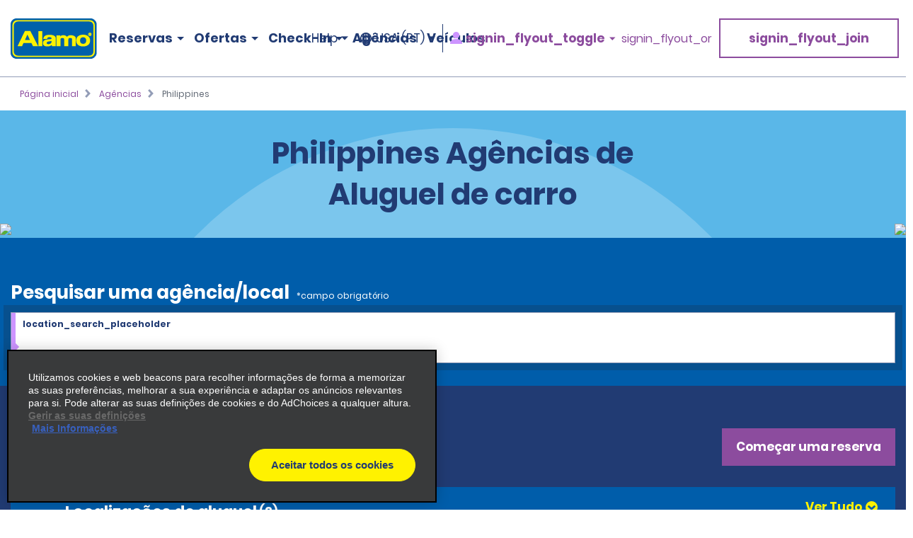

--- FILE ---
content_type: text/html; charset=UTF-8
request_url: https://www.alamo.com/pt/agencias-de-aluguel-de-carros/ph.html
body_size: 15584
content:
<!DOCTYPE HTML>
<html lang="pt-US">
<head>
    <meta name="viewport" content="width=device-width, viewport-fit=cover, initial-scale=1.0"/>

    <title>Locação de carro em Philippines - Alamo Rent A Car</title>
    
    <meta name="description" content="Procurando por um aluguel de carro Philippines? A Alamo® Rent A Car oferece uma ampla seleção de veículos de aluguel com tarifas reduzidas. Reserve seu carro on-line hoje mesmo."/>
    <meta name="template" content="branch-country-page"/>
    

    <meta property="og:title" content="Philippines"/>
    <meta property="og:description" content="[location_country_description]"/>
    <meta property="og:url" content="https://www.alamo.com/pt/agencias-de-aluguel-de-carros/ph.html"/>
    <meta property="og:image" content="https://www.alamo.com/content/dam/alamo/functional/alamo-brand-logos/alamo-social-share-icon.png"/>
    <meta property="og:type" content="website"/>
    <meta property="og:site_name" content="Alamo"/>
    
        <!--/* Prompts native app for iphone -->
        <meta name="apple-itunes-app" content="app-id=1434891109"/>
        <!--/* Prompts native app for Android -->
        <link rel="manifest" href="/content/dam/alamo/functional/mobile-app-support/manifest_alamo.json"/>
    

    <link rel="icon" href="/content/dam/alamo/functional/fav-icons/favicon-alamo.ico"/>
    

<script type="text/javascript">
    var ehi = {"aem":{"run_modes":["alamo","prod","s7connect","crx3","nosamplecontent","publish","prod-east","crx3tar"],"page_info":{"language":"pt","site_section":"car-rental-locations","resource_path":"/content/alamo/alamo-us/pt_br/car-rental-locations/ph","template_name":"branch-country-page","page_name":"ph","page_path":"/pt/agencias-de-aluguel-de-carros/ph"},"redirects":{"email-unsubscribe-redirect-page":"/pt/ofertas-de-aluguel-de-carros/ofertas-por-e-mail/unsubscribe-redirect.html","forgot-membernumber-confirmation-page":"/pt/alamo-insiders/entrar/forgot-member-number/confirmation.html","profile-page":"/pt/alamo-insiders/perfil.html","email-unsubscribe-page":"/pt/ofertas-de-aluguel-de-carros/ofertas-por-e-mail/unsubscribe.html","standalone-booking-widget-page":"/pt/aluguel-de-carros.html","custom-path-check-in-flow":"/pt/reservar/custom-path-check-in.html","counter-by-pass-flow":"/pt/reservar/skip-the-counter.html","faq-page":"/pt/suporte-ao-cliente/perguntas-frequentes.html","enroll-confirmation-page":"/pt/alamo-insiders/enroll-confirmation.html","payment-success":"/pt/utility/payment-success.html","terms-of-use-page":"/pt/terms-of-use.html","email-specials-confirmation-page":"/pt/ofertas-de-aluguel-de-carros/ofertas-por-e-mail/confirmation.html","past-trips":"/pt/reservar/past-trips-look-up/past-trips.html","forgot-username-confirmation-page":"/content/alamo/alamo-blueprint/en_us/loyalty/sign-in/forgot-username/confirmation.html","restricted-oci-landing-page":"/pt/reservar/check-in-partners-lookup.html","email-specials":"/pt/ofertas-de-aluguel-de-carros/ofertas-por-e-mail.html","virgin-oci-landing-page":"/content/alamo/alamo-blueprint/en/reserve/check-in-partners-lookup/virgin.html","enroll-page":"/pt/alamo-insiders.html","rental-search":"/pt/reservar/view-modify-cancel/rental-search.html","confirmation":"/pt/reservar/confirmation.html","modify-rental":"/pt/reservar/modify-rental.html","forgot-password-confirmation-page":"/pt/alamo-insiders/entrar/forgot-password/confirmation.html","forgot-password-page":"/pt/alamo-insiders/entrar/forgot-password.html","usaa-landing":"/content/alamo/alamo-blueprint/en_us/deals/affinity/usaa.html","deals":"/pt/ofertas-de-aluguel-de-carros.html","ResetPassword":"/pt/alamo-insiders/entrar/reset-password.html","home-page":"/pt/pagina-inicial.html","reset-password-expired":"/pt/alamo-insiders/entrar/reset-password/expired.html","forgot-username-page":"/content/alamo/alamo-blueprint/en_us/loyalty/sign-in/forgot-username.html","additional-driver-flow":"/pt/reservar/additional-driver-flow.html","receipts-page":"/pt/reservar/past-trips-look-up.html","viewmodifycanceldetails":"/pt/reservar/view-modify-cancel/details.html","timeout":"/pt/errors/timeout.html","sign-in-page":"/pt/alamo-insiders/entrar.html","usaa-error":"/content/alamo/alamo-blueprint/en_us/errors/usaa-error.html","restricted-path-timeout-page":"/pt/errors/limite-de-tempo-restrito.html","online-check-in-lookup":"/pt/reservar/check-in-lookup.html","custom-path-viewmodifycanceldetails":"/pt/reservar/check-in-partners-lookup/details.html","confirmation-modify":"/pt/reservar/confirmation-modify.html","online-check-in-flow":"/pt/reservar/check-in.html","receipt-details-page":"/pt/reservar/past-trips-look-up/past-trips/receipt.html","places-search-url":"/pt/utility/places.js","auth-home-page":"/pt/members.html","locations-landing-page":"/pt/agencias-de-aluguel-de-carros.html","reservation-inflow":"/pt/reservar.html","branch-page-redirect":"/pt/utility/branch-redirect.js","location-finder-url":"/pt/aluguel-de-carros/store-finder.html","viewmodifycancel":"/pt/reservar/view-modify-cancel.html","customer-support":"/pt/suporte-ao-cliente.html","payment-failure":"/pt/utility/payment-failure.html","counter-by-pass-lookup":"/pt/reservar/passar-direto-pelo-guiche.html","forgot-membernumber-page":"/pt/alamo-insiders/entrar/forgot-member-number.html"},"timeout_pages":{"timeout-pages-5":"/pt/reservar/view-modify-cancel.html","timeout-pages-6":"/pt/reservar.html","timeout-pages-7":"/pt/reservar/confirmation.html","timeout-pages-1":"/pt/reservar/skip-the-counter.html","timeout-pages-2":"/pt/reservar/check-in.html","timeout-pages-3":"/pt/reservar/custom-path-check-in.html","timeout-pages-4":"/pt/reservar/additional-driver-flow.html"},"authenticated_redirects":{"/content/alamo/alamo-us/pt_br/loyalty/sign-in":"/pt/members.html","/content/alamo/alamo-us/pt_br/loyalty":"/pt/alamo-insiders/enroll-confirmation.html","/content/alamo/alamo-us/pt_br/home":"/pt/members.html"},"unauthenticated_redirects":{"/content/alamo/alamo-us/pt_br/members":"/pt/pagina-inicial.html","/content/alamo/alamo-us/pt_br/loyalty/profile":"/pt/pagina-inicial.html"},"stack":"PROD","domain_country":"US","context_path":"/pt","ibm_servlet_path":"/bin/ibm/redirect","email_source_code":"ADEALSCOM","deals_modal_source_code":"ALPOPUP","email_unsubscribe_source_code":"AGOS","selector_string":null,"incremental_pricing":true,"show_ad_choices":false,"ad_choices_url":null,"site_logo_image_path":"/content/dam/alamo/functional/alamo-brand-logos/alamo_site_logo.png","site_logo_link":"/content/alamo/alamo-blueprint/en_gb/home","caas":{"caas:us/customer-support-assistance-pt":"/alamo/caas/pt_br/customer-support-assistance.json"},"custom_path_check_in":{"virgin":{"brand_code":"VI","brand_name":"Virgin","logo_path":"/content/dam/alamo/marketing/partner-logos/virgin-airlines.png","faq_caas_tag":"caas:virgin-faq","customer_support_caas_tag":"caas:virgin-customer-service-support"}}},"i18n":{"language":"pt","locale":"pt_BR","date_time_format":{"long_date_format":{"lt":"HH:mm","lts":"HH:mm:ss","l":"MM/DD/YYYY","ll":"MMM D, YYYY","lll":"MMMM D, YYYY, HH:mm","llll":"dddd, MMMM D, YYYY, HH:mm","llll_with_comma":"dddd, D [de] MMMM, HH:mm"},"week":{"dow":"0","doy":"4"},"short_date_format":{"ll_no_year":"MMM D","lll_no_year":"MMMM D, HH:mm","day_date_month":"ddd, MMM D"}}},"site":{"enableFlightDelayFeature":true,"gmaUrl":"https://prd-east.webapi.alamo.com/gma-alamo/","branchPoliciesImagePath":"/content/dam/aweb/test/illutration-circle-large-rental-policies%402x.png","timeoutMinutes":"20","enablePrivacyChoiceIcon":true,"smsTerms":"https://privacy.ehi.com/pt-br/home/sms-policy.html","appleAppStoreId":"1434891109","enableAdChoiceIcon":true,"locationSearchUrl":"https://search.location.enterprise.com/v1/","mobileAppManifestPath":"/content/dam/alamo/functional/mobile-app-support/manifest_alamo.json","enableCurrencyToggleFeature":true,"enableAlamoInsider":true,"googleAnalyticsHeadUrl":"https://www.googletagmanager.com/gtm.js?id=\"+i+dl+\"","cookiePolicy":"https://privacy.ehi.com/pt-br/home/cookie-policy.html","adobeAnalyticsUrl":"//assets.adobedtm.com/launch-EN4ff362339c4d471cba0503aa190dbd2d.min.js","privacyPolicy":"https://privacy.ehi.com/pt-br/home/privacy-policy.html","googleMapsApiKey":"AIzaSyB7-x8vmCqy6pIwVIWJJvsu-upFmzT7aYI","gmaSystemUrl":"https://prd-east.webapi.alamo.com/gma-alamo/","enableFeaturedVehicle":true,"reCaptchaV2PublicKey":"6LcbKjIpAAAAABezEOtY7qxTqUKR6Zco3S6n-Z4C","globalGateway":{"country_to_domain":{"DE":"www.alamo.de","PT":"www.alamo.com","HN":"alamo.hn","DK":"alamo.dk","PY":"www.alamo.com","DM":"www.alamo.com","LU":"www.alamo.fr","DO":"alamo.com.do","HT":"www.alamo.ca","MH":"www.alamo.com","IE":"www.alamo.ie","EC":"alamo.ec","US":"www.alamo.com","IL":"alamo.co.il","UY":"www.alamo.com","AF":"www.alamo.com","AG":"www.alamo.com","VA":"alamo.it","IT":"alamo.it","MX":"www.alamo.com","AM":"alamo.am","VC":"www.alamo.com","ES":"www.alamorentacar.es","VE":"www.alamo.com","AR":"www.alamo.com","AT":"www.alamo.de","AU":"www.alamo.co.uk","AW":"www.alamo.com","NI":"alamo.ni","BB":"www.alamo.com","NO":"alamo.no","BE":"www.alamo.fr","FI":"alamo.fi","JM":"www.alamo.com","BF":"www.alamo.fr","BG":"alamo.bg","JP":"alamo.jp","BI":"www.alamo.fr","FR":"www.alamo.fr","BO":"www.alamo.com","SB":"www.alamo.com","BR":"www.alamo.com","BS":"www.alamo.com","SE":"alamo.se","BZ":"www.alamo.com","SM":"alamo.it","GA":"www.alamo.fr","GB":"www.alamo.co.uk","WS":"www.alamo.com","GD":"www.alamo.ca","CA":"www.alamo.ca","GE":"alamo.ge","ST":"www.alamo.com","SV":"alamo.sv","KN":"www.alamo.com","SX":"www.alamo.com","CH":"alamo.ch","KP":"alamo.co.kr","CI":"www.alamo.fr","KR":"alamo.co.kr","CL":"alamo.cl","CN":"alamo.cn","GR":"alamo.gr","CO":"alamo.co","GT":"alamo.gt","CR":"alamo.cr","PA":"www.alamo.com","CU":"www.alamo.com","CV":"www.alamo.com","CW":"www.alamo.com","PE":"alamo.pe","CY":"alamo.com.tr","LC":"www.alamo.com","TL":"www.alamo.com","LI":"www.alamo.de","TR":"www.alamo.com","LK":"www.alamo.com"},"domain_to_default_locale":{"www.alamo.de":"de_DE","www.alamorentacar.es":"es_ES","www.alamo.ca":"en_CA","www.alamo.fr":"fr_FR","www.alamo.ie":"en_GB","www.alamo.com":"en_US","www.alamo.co.uk":"en_GB"}},"enableEuImpliedConsent":true,"disableAppSmartBanner":false,"enableAssociateReservationToggleFeature":true,"enableSmsOptIn":true,"resFlow":{"sold_out_true_availability":true,"oneway_enhancements":false,"enable_custom_path_check_in":true},"enableMobileWalletIntegration":true,"applicationsCodeVersions":{"web_version":"7.9.2","solr_version":{"build_number":"229","branch_name":"231"}},"locationSearchApiKey":"ASO1Cjq4Of6JVa1N4lJYg3YUn9gPky4S2IpxGjMj","googleAnalyticsBodyUrl":"https://www.googletagmanager.com/ns.html?id=GTM-56XQ5B9"},"feature_flags":{"enableTextAndTermOfUse":true,"enableConfirmModifyReturn":true,"enableConfirmModifyReturnUnauthLookup":true,"enableMemberNumberText":true},"page":{"enable_global_gateway":false}};
    ehi = window.ehi || {};

    if (self != top) {
        window.parent.ehi = ehi;
    }
</script> 

    

    
<!-- <sly data-sly-use.clientLib="/libs/granite/sightly/templates/clientlib.html">
    <sly data-sly-call=""></sly>
</sly> -->



<!-- JScrambler script -->

<link href="/etc/aweb/runtime.387b0af2.js" rel="preload" as="script"/><link href="/etc/aweb/shared-components.beb64ccf.js" rel="preload" as="script"/><link href="/etc/aweb/libs.aa0a86a6.js" rel="preload" as="script"/><link href="/etc/aweb/18308.8288b940.js" rel="preload" as="script"/><link href="/etc/aweb/main.84a0d8f3.js" rel="preload" as="script"/><link href="/etc/aweb/shared-components.d72fa2f8.css" rel="preload" as="style" media="all"/><link href="/etc/aweb/shared-components.d72fa2f8.css" rel="stylesheet"/><link href="/etc/aweb/main.989fcf12.css" rel="preload" as="style" media="all"/><link href="/etc/aweb/main.989fcf12.css" rel="stylesheet"/><link href="/etc/aweb/mainCss.7ce2d971.css" rel="preload" as="style" media="all"/><link href="/etc/aweb/mainCss.7ce2d971.css" rel="stylesheet"/><link href="/etc/aweb/critical.a742e365.css" rel="preload" as="style" media="all"/><link href="/etc/aweb/critical.a742e365.css" rel="stylesheet"/><link href="/etc/aweb/noncritical.8b1d0917.css" rel="preload" as="style" media="all"/><script async type='module' src='/etc/aweb/global-gateway-modal/global-gateway-modal.js'></script>
<link rel='preload' href='/etc/aweb/global-gateway-modal/alamo.css' as='style'/>

<script async src="//assets.adobedtm.com/launch-EN4ff362339c4d471cba0503aa190dbd2d.min.js"></script>
<!-- Google Tag Manager -->

<script defer type="text/javascript">
  (function(w,d,s,l,i){w[l]=w[l]||[];w[l].push({'gtm.start': new Date().getTime(),event:'gtm.js'});var f=d.getElementsByTagName(s)[0],j=d.createElement(s),dl=l!='dataLayer'?'&l='+l:'';j.async=true;j.src="https://www.googletagmanager.com/gtm.js?id="+i+dl+"";f.parentNode.insertBefore(j,f);})(window,document,'script','dataLayer','GTM-56XQ5B9');
</script>
<!-- End Google Tag Manager -->
<script>
    const containers = sessionStorage.getItem('dismissedContainers')?.split(',') ?? [];
    const css = containers
        .map(id => `#${id}.cmp-container { display: none !important; }`)
        .join('\n');
    const styles = document.createElement('style');
    styles.type = 'text/css';
    styles.innerHTML = css;
    document.getElementsByTagName('head')[0].appendChild(styles);
</script>
<script id="smart-banner-script">
    
    // Utility functions
    const COOKIE_KEY = 'smartBannerClosed';
    const isNADomain =
        ehi?.aem?.domain_country === "US" || ehi?.aem?.domain_country === "CA";

    
     /**
      * Gets a cookie based on a given key.
      * @param {string} key - Cookie key to look for
      */
      const get = key => {
        const regEx = new RegExp('(?:(?:^|.*;\\s*)' + key + '\\s*\\=\\s*([^;]*).*$)|^.*$');
         const [, cookieValue] = document.cookie.match(regEx);
         if (key && cookieValue) {
             return decodeURIComponent(cookieValue);
         }
 
         return null;
     };
    
    const isAndroid = /android/i.test(navigator.userAgent);
    const isOnReservation = ehi?.aem?.page_info?.site_section === "reserve";

    const isBannerClosedByUser = localStorage.getItem("smartBannerClosed") === "true";
    const isBannerClosedByCookie = get(COOKIE_KEY) === "true";
    const isBannerClosed = isBannerClosedByUser || isBannerClosedByCookie;
     
    
     
    // Hide the banner
    const hideSmartBanner = () => {
        const css = `
            .smart-banner { display: none !important; }

            @media (min-width: 386px) and (max-width: 47.9987em){
                .headerWrapper { padding-top: 5.4rem; }
                .header { top: 0; }
            }

            @media screen and (max-width: 385px){
                .header { top: 0; }
                .headerWrapper { margin-top: 0; }
                .booking-widget-mvt-banner { margin-top: 0;}
                .travel-advisory { padding-top: 0;}
            }
        }`;

        const styles = document.createElement("style");
        styles.type = "text/css";
        styles.innerHTML = css;
        document.getElementsByTagName("head")[0].appendChild(styles);
    };

    // Setup beforeinstallprompt event listener
    const setupInstallPrompt = () => {
        window.addEventListener("beforeinstallprompt", (e) => {
            e.preventDefault();
            window.deferredAndroidAppPrompt = e;
        });
    };
 
    // Initialize banner logic
    const initSmartBanner = () => {

        if (!isNADomain || !isAndroid || isOnReservation || isBannerClosed) {
            hideSmartBanner();
        } else {
            setupInstallPrompt();
        }
    };

    // Start the initialization
    initSmartBanner();
</script>


    
    
    

    

    
    
    

    <style id="lcp-background-style">
        .lcp-background {
            left: 0;
            height: 85vh;
            pointer-events: none;
            position: absolute;
            top: 0;
            width: 100vw;
            z-index: -1;
        }
    </style>
    

    
    <link rel="canonical" href="https://www.alamo.com/pt/agencias-de-aluguel-de-carros/ph.html"/>

<script>(window.BOOMR_mq=window.BOOMR_mq||[]).push(["addVar",{"rua.upush":"false","rua.cpush":"false","rua.upre":"false","rua.cpre":"false","rua.uprl":"false","rua.cprl":"false","rua.cprf":"false","rua.trans":"","rua.cook":"false","rua.ims":"false","rua.ufprl":"false","rua.cfprl":"false","rua.isuxp":"false","rua.texp":"norulematch","rua.ceh":"false","rua.ueh":"false","rua.ieh.st":"0"}]);</script>
<script>!function(){function o(n,i){if(n&&i)for(var r in i)i.hasOwnProperty(r)&&(void 0===n[r]?n[r]=i[r]:n[r].constructor===Object&&i[r].constructor===Object?o(n[r],i[r]):n[r]=i[r])}try{var n=decodeURIComponent("%7B%0A%20%20%20%20%20%22ResourceTiming%22%3A%7B%0A%20%20%20%20%20%20%20%20%20%20%20%20%20%20%20%20%22comment%22%3A%20%22Clear%20RT%20Buffer%20on%20mPulse%20beacon%22%2C%0A%20%20%20%20%20%20%20%20%20%20%20%20%20%20%20%20%22clearOnBeacon%22%3A%20true%0A%20%20%20%20%20%7D%2C%0A%20%20%20%20%20%22AutoXHR%22%3A%7B%0A%20%20%20%20%20%20%20%20%20%20%20%20%20%20%20%20%22comment%22%3A%20%22Monitor%20XHRs%20requested%20using%20FETCH%22%2C%0A%20%20%20%20%20%20%20%20%20%20%20%20%20%20%20%20%22monitorFetch%22%3A%20true%2C%0A%20%20%20%20%20%20%20%20%20%20%20%20%20%20%20%20%22comment%22%3A%20%22Start%20Monitoring%20SPAs%20from%20Click%22%2C%0A%20%20%20%20%20%20%20%20%20%20%20%20%20%20%20%20%22spaStartFromClick%22%3A%20true%0A%20%20%20%20%20%7D%2C%0A%20%20%20%20%20%22PageParams%22%3A%7B%0A%20%20%20%20%20%20%20%20%20%20%20%20%20%20%20%20%22comment%22%3A%20%22Monitor%20all%20SPA%20XHRs%22%2C%0A%20%20%20%20%20%20%20%20%20%20%20%20%20%20%20%20%22spaXhr%22%3A%20%22all%22%0A%20%20%20%20%20%7D%0A%7D");if(n.length>0&&window.JSON&&"function"==typeof window.JSON.parse){var i=JSON.parse(n);void 0!==window.BOOMR_config?o(window.BOOMR_config,i):window.BOOMR_config=i}}catch(r){window.console&&"function"==typeof window.console.error&&console.error("mPulse: Could not parse configuration",r)}}();</script>
                              <script>!function(e){var n="https://s.go-mpulse.net/boomerang/";if("False"=="True")e.BOOMR_config=e.BOOMR_config||{},e.BOOMR_config.PageParams=e.BOOMR_config.PageParams||{},e.BOOMR_config.PageParams.pci=!0,n="https://s2.go-mpulse.net/boomerang/";if(window.BOOMR_API_key="TNZUD-J4TL6-B5RS3-JFH6G-CEFGL",function(){function e(){if(!o){var e=document.createElement("script");e.id="boomr-scr-as",e.src=window.BOOMR.url,e.async=!0,i.parentNode.appendChild(e),o=!0}}function t(e){o=!0;var n,t,a,r,d=document,O=window;if(window.BOOMR.snippetMethod=e?"if":"i",t=function(e,n){var t=d.createElement("script");t.id=n||"boomr-if-as",t.src=window.BOOMR.url,BOOMR_lstart=(new Date).getTime(),e=e||d.body,e.appendChild(t)},!window.addEventListener&&window.attachEvent&&navigator.userAgent.match(/MSIE [67]\./))return window.BOOMR.snippetMethod="s",void t(i.parentNode,"boomr-async");a=document.createElement("IFRAME"),a.src="about:blank",a.title="",a.role="presentation",a.loading="eager",r=(a.frameElement||a).style,r.width=0,r.height=0,r.border=0,r.display="none",i.parentNode.appendChild(a);try{O=a.contentWindow,d=O.document.open()}catch(_){n=document.domain,a.src="javascript:var d=document.open();d.domain='"+n+"';void(0);",O=a.contentWindow,d=O.document.open()}if(n)d._boomrl=function(){this.domain=n,t()},d.write("<bo"+"dy onload='document._boomrl();'>");else if(O._boomrl=function(){t()},O.addEventListener)O.addEventListener("load",O._boomrl,!1);else if(O.attachEvent)O.attachEvent("onload",O._boomrl);d.close()}function a(e){window.BOOMR_onload=e&&e.timeStamp||(new Date).getTime()}if(!window.BOOMR||!window.BOOMR.version&&!window.BOOMR.snippetExecuted){window.BOOMR=window.BOOMR||{},window.BOOMR.snippetStart=(new Date).getTime(),window.BOOMR.snippetExecuted=!0,window.BOOMR.snippetVersion=12,window.BOOMR.url=n+"TNZUD-J4TL6-B5RS3-JFH6G-CEFGL";var i=document.currentScript||document.getElementsByTagName("script")[0],o=!1,r=document.createElement("link");if(r.relList&&"function"==typeof r.relList.supports&&r.relList.supports("preload")&&"as"in r)window.BOOMR.snippetMethod="p",r.href=window.BOOMR.url,r.rel="preload",r.as="script",r.addEventListener("load",e),r.addEventListener("error",function(){t(!0)}),setTimeout(function(){if(!o)t(!0)},3e3),BOOMR_lstart=(new Date).getTime(),i.parentNode.appendChild(r);else t(!1);if(window.addEventListener)window.addEventListener("load",a,!1);else if(window.attachEvent)window.attachEvent("onload",a)}}(),"".length>0)if(e&&"performance"in e&&e.performance&&"function"==typeof e.performance.setResourceTimingBufferSize)e.performance.setResourceTimingBufferSize();!function(){if(BOOMR=e.BOOMR||{},BOOMR.plugins=BOOMR.plugins||{},!BOOMR.plugins.AK){var n=""=="true"?1:0,t="",a="aohmr3qxhvtiq2iv6kvq-f-e702488a1-clientnsv4-s.akamaihd.net",i="false"=="true"?2:1,o={"ak.v":"39","ak.cp":"966684","ak.ai":parseInt("573203",10),"ak.ol":"0","ak.cr":9,"ak.ipv":4,"ak.proto":"h2","ak.rid":"e2495848","ak.r":45721,"ak.a2":n,"ak.m":"dscx","ak.n":"essl","ak.bpcip":"3.142.200.0","ak.cport":52334,"ak.gh":"23.33.25.19","ak.quicv":"","ak.tlsv":"tls1.3","ak.0rtt":"","ak.0rtt.ed":"","ak.csrc":"-","ak.acc":"","ak.t":"1763046059","ak.ak":"hOBiQwZUYzCg5VSAfCLimQ==sSAsGIeYzs/dNL6F84MgUtIHzMFh9xsFT8njVxAb2NWqJB0MM6vmJ1nzodfcmKrLxJxQ0XjLz/C0r61UPBLOA6bUK3AlNq7RDowsYz9sUKIoiriilwrssXRWNxTr8jdnL/TKdCFrUBoopic00XA+0RZhcU9RDF0E520cfZNXf0gwG9f6RGsgpp24vzmG72YKJKE9N/dYosu3MSPbK2uk3ti/NYZWDgLspNq5kQJcptx2kAnJnVVg99cxbMth0OOqAEX/3B2HrdwF038rgj/FnxAM5qqYqzUSBrDDhCsW5F6MbLSaX3ZThN8+5OqbVYqinVP/9vU/LR5waqxadtcx/zjDDgbBVQO1MEQYKX3tgRnHabgSKLhYT5JNlTqX95v8waaTWqi/nmPsf9D9VCEIr4/vKDMe8ERqG/yJHmVIpAU=","ak.pv":"66","ak.dpoabenc":"","ak.tf":i};if(""!==t)o["ak.ruds"]=t;var r={i:!1,av:function(n){var t="http.initiator";if(n&&(!n[t]||"spa_hard"===n[t]))o["ak.feo"]=void 0!==e.aFeoApplied?1:0,BOOMR.addVar(o)},rv:function(){var e=["ak.bpcip","ak.cport","ak.cr","ak.csrc","ak.gh","ak.ipv","ak.m","ak.n","ak.ol","ak.proto","ak.quicv","ak.tlsv","ak.0rtt","ak.0rtt.ed","ak.r","ak.acc","ak.t","ak.tf"];BOOMR.removeVar(e)}};BOOMR.plugins.AK={akVars:o,akDNSPreFetchDomain:a,init:function(){if(!r.i){var e=BOOMR.subscribe;e("before_beacon",r.av,null,null),e("onbeacon",r.rv,null,null),r.i=!0}return this},is_complete:function(){return!0}}}}()}(window);</script></head>
<body class="branch-country-page location-code-page htl-page abstract-page page basicpage">
  <img id="lcp-background-image" class="lcp-background" src="[data-uri]" width="412" height="700" fetchpriority="high" alt=""/>
  <global-gateway-modal brand="alamo" i18n="{&quot;es_ES&quot;:{&quot;global_gateway_modal_title&quot;:&quot;¿Quieres visitar el sitio web de tu país?&quot;,&quot;global_gateway_modal_go_cta&quot;:&quot;Sí, ir al sitio web de mi país&quot;,&quot;global_gateway_modal_remember_choice&quot;:&quot;Recordar mi elección&quot;,&quot;global_gateway_modal_stay_cta&quot;:&quot;No, deseo seguir aquí&quot;,&quot;ca_global_gateway_modal_go_cta&quot;:&quot;Sí, soy residente de Canadá&quot;,&quot;ca_global_gateway_modal_stay_cta&quot;:&quot;No, permanecer en esta página&quot;,&quot;ca_global_gateway_modal_disclaimer&quot;:&quot;Hemos detectado que la versión del sitio web que visitas no coincide con la versión de tu ubicación en Canadá. Nuestro sitio web canadiense te proporciona los precios, las promociones y las preferencias de idioma más relevantes. Confirma a continuación para que te redirijamos a nuestro sitio web de Canadá.&quot;,&quot;global_gateway_modal_disclaimer&quot;:&quot;El uso del sitio web de tu país ayuda a garantizar que tengas la mejor experiencia, ya que te proporciona los precios, las promociones y las preferencias de idioma más relevantes.&quot;,&quot;ca_global_gateway_modal_remember_choice&quot;:&quot;Recordar mi elección&quot;,&quot;ca_global_gateway_modal_title&quot;:&quot;¿Quieres visitar el sitio web de tu país?&quot;,&quot;global_gateway_locale&quot;:&quot;es_ES&quot;},&quot;es_US&quot;:{&quot;global_gateway_modal_title&quot;:&quot;¿Quieres visitar el sitio web de tu país?&quot;,&quot;global_gateway_modal_go_cta&quot;:&quot;Sí, ir al sitio web de mi país&quot;,&quot;global_gateway_modal_remember_choice&quot;:&quot;Recordar mi elección&quot;,&quot;global_gateway_modal_stay_cta&quot;:&quot;No, deseo seguir aquí&quot;,&quot;ca_global_gateway_modal_go_cta&quot;:&quot;Sí, soy residente de Canadá&quot;,&quot;ca_global_gateway_modal_stay_cta&quot;:&quot;No, deseo seguir aquí&quot;,&quot;ca_global_gateway_modal_disclaimer&quot;:&quot;Notamos que podrías estar en una versión de nuestro sitio web que no corresponde a tu ubicación en Canadá. Nuestro sitio web canadiense te proporciona los precios, las promociones y las preferencias de idioma más relevantes. Confirma a continuación para redirigirte a nuestro sitio web de Canadá.&quot;,&quot;global_gateway_modal_disclaimer&quot;:&quot;El uso del sitio web de tu país ayuda a garantizar que tengas la mejor experiencia, ya que te proporciona los precios, las promociones y las preferencias de idioma más relevantes.&quot;,&quot;ca_global_gateway_modal_remember_choice&quot;:&quot;Recordar mi elección&quot;,&quot;ca_global_gateway_modal_title&quot;:&quot;¿Quieres visitar el sitio web de tu país?&quot;,&quot;global_gateway_locale&quot;:&quot;es_US&quot;},&quot;fr_CA&quot;:{&quot;global_gateway_modal_title&quot;:&quot;Besoin de la version locale de notre site Web?&quot;,&quot;global_gateway_modal_go_cta&quot;:&quot;Oui, visiter la version locale du site Web&quot;,&quot;global_gateway_modal_remember_choice&quot;:&quot;Se souvenir de mon choix&quot;,&quot;global_gateway_modal_stay_cta&quot;:&quot;Non, rester sur ce site&quot;,&quot;ca_global_gateway_modal_go_cta&quot;:&quot;Oui, je suis un résident du Canada&quot;,&quot;ca_global_gateway_modal_stay_cta&quot;:&quot;Non, rester sur ce site&quot;,&quot;ca_global_gateway_modal_disclaimer&quot;:&quot;Il semble que vous naviguez sur une version de notre site Web qui ne correspond pas à votre emplacement au Canada. La version canadienne de notre site Web vous donne accès aux prix, aux promotions et aux préférences de langue qui vous concernent. Veuillez confirmer ci-dessous que vous voulez être dirigé vers la version canadienne de notre site Web.&quot;,&quot;global_gateway_modal_disclaimer&quot;:&quot;Il semble que vous naviguez sur une version de notre site Web qui ne correspond pas à votre emplacement. La version locale de notre site Web vous assure une expérience optimale et vous donne accès aux prix, aux promotions et aux préférences de langue qui vous concernent.&quot;,&quot;ca_global_gateway_modal_remember_choice&quot;:&quot;Se souvenir de mon choix&quot;,&quot;ca_global_gateway_modal_title&quot;:&quot;Désirez-vous visiter notre site Web local?&quot;,&quot;global_gateway_locale&quot;:&quot;fr_FR&quot;},&quot;hi&quot;:{&quot;global_gateway_modal_title&quot;:&quot;global_gateway_modal_title&quot;,&quot;global_gateway_modal_go_cta&quot;:&quot;global_gateway_modal_go_cta&quot;,&quot;global_gateway_modal_remember_choice&quot;:&quot;global_gateway_modal_remember_choice&quot;,&quot;global_gateway_modal_stay_cta&quot;:&quot;global_gateway_modal_stay_cta&quot;,&quot;global_gateway_modal_disclaimer&quot;:&quot;global_gateway_modal_disclaimer&quot;,&quot;global_gateway_locale&quot;:&quot;global_gateway_locale&quot;},&quot;fr_FR&quot;:{&quot;global_gateway_modal_title&quot;:&quot;Vous recherchez notre site Web local ?&quot;,&quot;global_gateway_modal_go_cta&quot;:&quot;Oui, visiter le site Web local&quot;,&quot;global_gateway_modal_remember_choice&quot;:&quot;Se souvenir de mon choix&quot;,&quot;global_gateway_modal_stay_cta&quot;:&quot;Non, rester ici&quot;,&quot;ca_global_gateway_modal_go_cta&quot;:&quot;Oui, je suis un résident canadien.&quot;,&quot;ca_global_gateway_modal_stay_cta&quot;:&quot;Non, rester ici&quot;,&quot;ca_global_gateway_modal_disclaimer&quot;:&quot;Nous avons remarqué que vous consultiez peut-être une version de notre site Web qui ne correspond pas à votre emplacement au Canada. Notre site Web canadien vous propose les préférences linguistiques, promotions et prix les plus pertinents. Veuillez confirmer ci-dessous pour être redirigé(e) vers notre site Web canadien.&quot;,&quot;global_gateway_modal_disclaimer&quot;:&quot;Nous avons remarqué que vous consultiez peut-être une version de notre site Web qui ne correspond pas à votre emplacement actuel. En utilisant notre site Web local, vous vivrez une expérience optimale en bénéficiant des meilleurs prix, promotions et préférences linguistiques.&quot;,&quot;ca_global_gateway_modal_remember_choice&quot;:&quot;Se souvenir de mon choix&quot;,&quot;ca_global_gateway_modal_title&quot;:&quot;Voulez-vous consulter notre site Web local ?&quot;,&quot;global_gateway_locale&quot;:&quot;fr_FR&quot;},&quot;en_US&quot;:{&quot;global_gateway_modal_title&quot;:&quot;Looking for our local website?&quot;,&quot;global_gateway_modal_go_cta&quot;:&quot;Yes, Visit Local Website&quot;,&quot;global_gateway_modal_remember_choice&quot;:&quot;Remember my choice&quot;,&quot;global_gateway_modal_stay_cta&quot;:&quot;No, Stay Here&quot;,&quot;ca_global_gateway_modal_go_cta&quot;:&quot;Yes, I am a resident of Canada&quot;,&quot;ca_global_gateway_modal_stay_cta&quot;:&quot;No, stay here&quot;,&quot;ca_global_gateway_modal_disclaimer&quot;:&quot;We noticed that you may be visiting a version of our website that doesn’t match your location in Canada. Our Canadian website provides you with the most relevant prices, promotions and language preferences. Please confirm below to be directed to our Canadian website.&quot;,&quot;global_gateway_modal_disclaimer&quot;:&quot;We noticed you may be visiting a version of our website that doesn't match your current location. Using our local website helps ensure you have the best experience by providing you with the most relevant prices, promotions and language preferences.&quot;,&quot;ca_global_gateway_modal_remember_choice&quot;:&quot;Remember my choice&quot;,&quot;ca_global_gateway_modal_title&quot;:&quot;Would you like to visit our local website?&quot;,&quot;global_gateway_locale&quot;:&quot;en_US&quot;},&quot;pt_BR&quot;:{&quot;global_gateway_modal_title&quot;:&quot;Procurando nosso site local?&quot;,&quot;global_gateway_modal_go_cta&quot;:&quot;Sim, visitar site local&quot;,&quot;global_gateway_modal_remember_choice&quot;:&quot;Lembrar da minha escolha&quot;,&quot;global_gateway_modal_stay_cta&quot;:&quot;Não, permanecer aqui&quot;,&quot;ca_global_gateway_modal_go_cta&quot;:&quot;Sim, sou um residente do Canadá&quot;,&quot;ca_global_gateway_modal_stay_cta&quot;:&quot;Não, permanecer aqui&quot;,&quot;ca_global_gateway_modal_disclaimer&quot;:&quot;Notamos que você pode estar acessando uma versão do nosso site que não corresponde à sua localização no Canadá. Nosso site canadense oferece preços, promoções e preferências de idiomas mais relevantes. Confirme abaixo para ser direcionado ao nosso site do Canadá.&quot;,&quot;global_gateway_modal_disclaimer&quot;:&quot;Notamos que você pode estar acessando uma versão do nosso site que não é compatível com a sua localização. Usar o nosso site local ajuda a garantir que você tenha a melhor experiência ao acessar os preços, promoções e preferências de idioma mais relevantes.&quot;,&quot;ca_global_gateway_modal_remember_choice&quot;:&quot;Lembrar da minha escolha&quot;,&quot;ca_global_gateway_modal_title&quot;:&quot;Gostaria de visitar o site de nossa agência?&quot;,&quot;global_gateway_locale&quot;:&quot;pt_BR&quot;},&quot;en_GB&quot;:{&quot;global_gateway_modal_title&quot;:&quot;Looking for our local website?&quot;,&quot;global_gateway_modal_go_cta&quot;:&quot;Yes, Visit Local Website&quot;,&quot;global_gateway_modal_remember_choice&quot;:&quot;Remember my choice&quot;,&quot;global_gateway_modal_stay_cta&quot;:&quot;No, Stay Here&quot;,&quot;ca_global_gateway_modal_go_cta&quot;:&quot;Yes, I am a resident of Canada&quot;,&quot;ca_global_gateway_modal_stay_cta&quot;:&quot;No, stay here&quot;,&quot;ca_global_gateway_modal_disclaimer&quot;:&quot;We noticed that you may be visiting a version of our website that doesn't match your location in Canada. Our Canadian website provides you with the most relevant prices, promotions and language preferences. Please confirm below to be directed to our Canadian website.&quot;,&quot;global_gateway_modal_disclaimer&quot;:&quot;We noticed that you may be visiting a version of our website that doesn't match your current location. Using our local website helps ensure that you have the best experience by providing you with the most relevant prices, promotions and language preferences.&quot;,&quot;ca_global_gateway_modal_remember_choice&quot;:&quot;Remember my choice&quot;,&quot;ca_global_gateway_modal_title&quot;:&quot;Would you like to visit our local website?&quot;,&quot;global_gateway_locale&quot;:&quot;en_US&quot;},&quot;ie_FR&quot;:{&quot;ca_global_gateway_modal_disclaimer&quot;:&quot;&quot;},&quot;de_DE&quot;:{&quot;global_gateway_modal_title&quot;:&quot;Suchen Sie unsere lokale Website?&quot;,&quot;global_gateway_modal_go_cta&quot;:&quot;Ja, lokale Website besuchen&quot;,&quot;global_gateway_modal_remember_choice&quot;:&quot;Meine Auswahl speichern&quot;,&quot;global_gateway_modal_stay_cta&quot;:&quot;Nein, hier bleiben&quot;,&quot;ca_global_gateway_modal_go_cta&quot;:&quot;Ja, ich bin in Kanada wohnhaft&quot;,&quot;ca_global_gateway_modal_stay_cta&quot;:&quot;Nein, hier bleiben&quot;,&quot;ca_global_gateway_modal_disclaimer&quot;:&quot;Wir haben festgestellt, dass Sie möglicherweise eine Version unserer Website nutzen, die nicht Ihrem Standort in Kanada entspricht. Auf unserer kanadischen Seite finden Sie die besten Preise und Sonderangebote sowie die für Sie relevanten Spracheinstellungen. Bitte bestätigen Sie unten, dass Sie auf unsere kanadische Website weitergeleitet werden möchten.&quot;,&quot;global_gateway_modal_disclaimer&quot;:&quot;Wir haben festgestellt, dass Sie möglicherweise eine Version unserer Website besuchen, die nicht Ihrem aktuellen Standort entspricht. Nutzen Sie unsere lokale Website für eine optimale Nutzererfahrung mit den besten Preisen und Sonderangeboten sowie für Sie relevanten Spracheinstellungen.&quot;,&quot;ca_global_gateway_modal_remember_choice&quot;:&quot;Meine Auswahl speichern&quot;,&quot;ca_global_gateway_modal_title&quot;:&quot;Möchten Sie unsere lokale Website besuchen?&quot;,&quot;global_gateway_locale&quot;:&quot;de_DE&quot;}}"></global-gateway-modal>
  <div id="non-printable">
    <!-- Auth/Unauth Redirect logic -->
    <div data-alamo-ui="AuthenticationRedirect"></div>
    <!-- Google Tag Manager (noscript) -->
    <noscript><iframe src="https://www.googletagmanager.com/ns.html?id=GTM-56XQ5B9" height="0" width="0" style="display:none;visibility:hidden"></iframe></noscript>
    <!-- End Google Tag Manager (noscript) -->
    <div id="pageStatus" class="assistive-status-hidden" tabindex="-1" role="status" aria-live="off"></div>
    <div id="analytics"></div>
    
    
      



      
<div style="display:none;" class="teaser-image-target"></div>
<div class="root responsivegrid">




    
    <div class="experiencefragment">








    
    <div class="headerWrapper"><div class="smart-banner" data-component-type="widget" data-alamo-ui="smartBanner">
    <div class="smart-banner__content">
        <button class="smart-banner__close-btn"></button>

        <div class="smart-banner__info">
            <img src="/content/dam/alamo/functional/alamo-brand-logos/alamo-app-icon.svg" class="smart-banner__icon" alt="Alamo - Car Rental"/>
            <div>
                <p class="smart-banner__title">
                    Alamo - Car Rental
                </p>
                <p class="smart-banner__description">
                    Enterprise Holdings, Inc.
                </p>
                <p class="smart-banner__stars">
                    <img src="/content/dam/alamo/functional/icons/app-store-stars.svg" alt="Estrelas do Alamo Play Store"/>
                </p>
                <p class="smart-banner__description">
                    OBTER – na Play Store
                </p>
            </div>
        </div>

        <div class="smart-banner__actions">
            <button class="smart-banner__actions-view">
                visualizar
            </button>
        </div>
    </div>
</div>

<header class="header" data-alamo-ui="navigation" data-component-type="widget">
    <!--TODO: This header structure is missing columns(cell) classes therfore does not align with the grid. Has to be fixed when header is being finalized-->
    <section class="header__container">
        
        
        
        <section class="header__controls" is-mobile-horizontal-nav>
            <section class="header__logo">
                

                
                    <a href="/pt/pagina-inicial.html">
                        <img src="/content/dam/alamo/functional/alamo-brand-logos/alamo_site_logo.png" alt="Alamo"/>
                    </a>
                

                <button id="primary-nav-skip-link" class="header__skip-link">
                    Pular navegação
                </button>

            </section>

            <button id="header-hamburger-btn" class="header__mobile-menu-btn" aria-haspopup="true" aria-expanded="false" aria-controls="header-navigation">
            </button>
        </section>

        <section id="header-navigation" class="header__navigation" aria-hidden="true" is-mobile-vertical-nav="">
            <section id="navigation" class="navigation__container">
                <nav class="navigation navigation__primary" itemscope itemtype="http://schema.org/SiteNavigationElement">
     <ol role="menu">
        <li role="none">
            
            
    <a href="/pt/utility/header-navigation/reservations.html" role="menuitem" class="navigation__link" aria-controls="sub-menu_0" aria-expanded="false" aria-haspopup="true">
            <span class='navigation__span'>Reservas</span>
    </a> 

            
                <nav id="sub-menu_0" role="menu" class="navigation__container" aria-hidden="true" is-vertical-nav>
                    <ol role="menu">
                        <li class="navigation__item" role="none">
                            
    <a href="/pt/aluguel-de-carros.html" role="menuitem" class="navigation__link">
            <span class='navigation__span'>Começar uma reserva</span>
    </a> 

                        </li>
                    
                        <li class="navigation__item" role="none">
                            
    <a href="/pt/reservar/view-modify-cancel.html" role="menuitem" class="navigation__link">
            <span class='navigation__span'>Exibir/Modificar/Cancelar</span>
    </a> 

                        </li>
                    
                        <li class="navigation__item" role="none">
                            
    <a href="/pt/reservar/past-trips-look-up.html" role="menuitem" class="navigation__link">
            <span class='navigation__span'>Viagens anteriores / Recibos</span>
    </a> 

                        </li>
                    </ol>
                </nav>
            
        </li>
    
        <li role="none">
            
            
    <a href="/pt/utility/header-navigation/deals.html" role="menuitem" class="navigation__link" aria-controls="sub-menu_1" aria-expanded="false" aria-haspopup="true">
            <span class='navigation__span'>Ofertas</span>
    </a> 

            
                <nav id="sub-menu_1" role="menu" class="navigation__container" aria-hidden="true" is-vertical-nav>
                    <ol role="menu">
                        <li class="navigation__item" role="none">
                            
    <a href="/pt/utility/header-navigation/deals/ofertas-em-destaque.html" role="menuitem" class="navigation__link">
            <span class='navigation__span'>Ofertas em Destaque</span>
    </a> 

                        </li>
                    
                        <li class="navigation__item" role="none">
                            
    <a href="/pt/utility/header-navigation/deals/companhias-aereas-e-hoteis-parceiros%20.html" role="menuitem" class="navigation__link">
            <span class='navigation__span'>Companhias Aéreas e Hotéis Parceiros </span>
    </a> 

                        </li>
                    
                        <li class="navigation__item" role="none">
                            
    <a href="/pt/utility/header-navigation/deals/inscreva-se-no-alamo-insiders.html" role="menuitem" class="navigation__link">
            <span class='navigation__span'>Inscreva-se no Alamo Insiders</span>
    </a> 

                        </li>
                    
                        <li class="navigation__item" role="none">
                            
    <a href="/pt/utility/header-navigation/deals/Inscreva.html" role="menuitem" class="navigation__link">
            <span class='navigation__span'>Inscreva-se para receber Ofertas por e-mail</span>
    </a> 

                        </li>
                    </ol>
                </nav>
            
        </li>
    
        <li role="none">
            
            
    <a href="/pt/utility/header-navigation/check-in-online.html" role="menuitem" class="navigation__link" aria-controls="sub-menu_2" aria-expanded="false" aria-haspopup="true">
            <span class='navigation__span'>Check-In</span>
    </a> 

            
                <nav id="sub-menu_2" role="menu" class="navigation__container" aria-hidden="true" is-vertical-nav>
                    <ol role="menu">
                        <li class="navigation__item" role="none">
                            
    <a href="/pt/reservar/check-in-lookup.html" role="menuitem" class="navigation__link">
            <span class='navigation__span'>Check-in Rápido</span>
    </a> 

                        </li>
                    
                        <li class="navigation__item" role="none">
                            
    <a href="/pt/reservar/passar-direto-pelo-guiche.html" role="menuitem" class="navigation__link">
            <span class='navigation__span'>Pular o guichê</span>
    </a> 

                        </li>
                    </ol>
                </nav>
            
        </li>
    
        <li role="none">
            
            
    <a href="/pt/agencias-de-aluguel-de-carros.html" role="menuitem" class="navigation__link">
            <span class='navigation__span'>Agências</span>
    </a> 

            
        </li>
    
        <li role="none">
            
            
    <a href="/pt/carros-de-aluguel.html" role="menuitem" class="navigation__link">
            <span class='navigation__span'>Veículos</span>
    </a> 

            
        </li>
    </ol>
</nav>

    


            </section>
            <section id="navigation_right" class="header__navigation_right navigation__container">
                <section id="navigation-support" class="navigation navigation-support" itemscope="" itemtype="http://schema.org/SiteNavigationElement">
                    <nav class="navigation utility__toggle" itemscope itemtype="http://schema.org/SiteNavigationElement" data-component-type="widget" data-alamo-ui="helpToggle">
    <button class="help__toggle__button" role="menuitem" aria-expanded="false" aria-haspopup="true">Help</button>
    <ol class='help__toggle__list' role="menu" is-vertical-nav>
        <li role="none">
            <a href="/pt/suporte-ao-cliente.html" title="Suporte ao cliente" role="menuitem">Suporte ao cliente</a>
        </li>
    
        <li role="none">
            <a href="/pt/suporte-ao-cliente/perguntas-frequentes.html" title="Ajuda e Perguntas Frequentes" role="menuitem">Ajuda e Perguntas Frequentes</a>
        </li>
    </ol>
</nav>

    

                    
<nav class="navigation utility__toggle" data-component-type="widget" data-alamo-ui="languageToggle" itemscope itemtype="http://schema.org/SiteNavigationElement">
    <button class="language__toggle__button" role="menuitem" aria-expanded="false" aria-haspopup="true">USA (PT)</button>
    <ol class='language__toggle__list' role="menu" is-vertical-nav>
        <li role="none">
            <a href="/pt/agencias-de-aluguel-de-carros/ph.html" title="Português" role="menuitem">Português</a>
        </li>
    
        <li role="none">
            <a href="/en/car-rental-locations/ph.html" title="English" role="menuitem">English</a>
        </li>
    
        <li role="none">
            <a href="/es/oficinas-de-alquiler-de-autos/ph.html" title="Español" role="menuitem">Español</a>
        </li>
    </ol>
</nav>
                </section>
                <section id="header-login" class="header__login" data-alamo-ui="AuthenticationFlyoutSwitch" data-insiders-logo="/content/dam/alamo/marketing/ehi-brands-logos/alamo-insiders.png" disable-join="false" disable-auth-change-redirect="false">
                </section>
            </section>
        </section>
        <section id="header-login" class="header__login header__login_mobile" data-alamo-ui="AuthenticationFlyoutSwitch" data-insiders-logo="/content/dam/alamo/marketing/ehi-brands-logos/alamo-insiders.png" disable-join="false" disable-auth-change-redirect="false">
        </section>
    </section>
</header>
</div>

    



    
</div>
<div class="container responsivegrid layer theme--light">

    
	
    <div id="container-751c42667c" class="cmp-container" aria-hidden="false" data-alamo-ui="container" data-component-type="widget">
        
        


<div class="aem-Grid aem-Grid--12 aem-Grid--default--12 ">
    
    <div class="breadcrumb aem-GridColumn aem-GridColumn--default--12">
    

    
    
        <nav id="breadcrumb-1779964742" class="cmp-breadcrumb breadcrumb" aria-label="Caminho">
            <ol class="cmp-breadcrumb__list" itemscope itemtype="http://schema.org/BreadcrumbList">
                <li class="breadcrumb__item   breadcrumb__separator" itemprop="itemListElement" itemscope itemtype="http://schema.org/ListItem">
                    <a href="/pt/pagina-inicial.html" class="cmp-breadcrumb__item-link" itemprop="item" data-icid="breadcrumb-_-Home-_-home">
                        <span itemprop="name">Página inicial</span>
                    </a>
                    <meta itemprop="position" content="1"/>
                </li>
            
                <li class="breadcrumb__item   breadcrumb__separator" itemprop="itemListElement" itemscope itemtype="http://schema.org/ListItem">
                    <a href="/pt/agencias-de-aluguel-de-carros.html" class="cmp-breadcrumb__item-link" itemprop="item" data-icid="breadcrumb-_-Locations-_-car-rental-locations">
                        <span itemprop="name">Agências</span>
                    </a>
                    <meta itemprop="position" content="2"/>
                </li>
            
                <li class="breadcrumb__item  breadcrumb__active-item " itemprop="itemListElement" itemscope itemtype="http://schema.org/ListItem">
                    
                        <span itemprop="name">Philippines</span>
                    
                    <meta itemprop="position" content="3"/>
                </li>
            </ol>
        </nav>
    



    
</div>
<div class="schema aem-GridColumn aem-GridColumn--default--12">



    <script type="application/ld+json">
        {
  "itemListElement" : [ {
    "position" : 1,
    "name" : "Página inicial",
    "item" : "https://www.alamo.com/pt/pagina-inicial.html",
    "@type" : "ListItem"
  }, {
    "position" : 2,
    "name" : "Agências",
    "item" : "https://www.alamo.com/pt/agencias-de-aluguel-de-carros.html",
    "@type" : "ListItem"
  }, {
    "position" : 3,
    "name" : "Filipinas",
    "item" : "https://www.alamo.com/pt/agencias-de-aluguel-de-carros/ph.html",
    "@type" : "ListItem"
  } ],
  "@type" : "BreadcrumbList",
  "@context" : "http://schema.org"
}
    </script>

 </div>

    
</div>

        
    </div>

    

    
    

</div>
<div class="container responsivegrid">

    
	
    

    

    
    

</div>
<div class="container responsivegrid">

    
	
    
    
    <div id="container-a0b7f8d570" class="cmp-container" aria-hidden="false" data-alamo-ui="container" data-component-type="widget">
        
        
        <div class="aem-hero"><section class="hero">
    <div class="hero__image hero__image--left"><div data-cmp-src="/pt/agencias-de-aluguel-de-carros/ph/_jcr_content/root/container_1/hero/left-image.coreimg{.width}.svg/1613682120180/header-generic-l.svg" data-asset-id="f41d4dfb-d2e6-4174-bbce-11388a7fa84a" id="image-a4cd8e0273" data-cmp-hook-image="imageV3" class="cmp-image cheerios--photoswipe-images " itemscope itemtype="http://schema.org/ImageObject">

  

  
      <img src="/content/dam/alamo/functional/location-pages/header-generic-l.svg" loading="lazy" class="cmp-image__image" itemprop="contentUrl"/>
  
  
  <!--<section data-sly-test="false" data-sly-include="photoswipe.html"></section>-->

  

  <div class="photo-credit ">
    
  </div>



</div>

    

</div>

    <div class="hero__core">
        
    
    <div id="title-564f9d5a20" class="title__container">
        
        <h1 class="title__heading-text">Philippines Agências de Aluguel de carro</h1>
        
        
        
    </div>

    
    


    </div>

    <div class="hero__image hero__image--right"><div data-cmp-src="/pt/agencias-de-aluguel-de-carros/ph/_jcr_content/root/container_1/hero/right-image.coreimg{.width}.svg/1613682120184/header-generic-r.svg" data-asset-id="609d1416-df58-4dde-a6a9-59e690c35902" id="image-f810e520e1" data-cmp-hook-image="imageV3" class="cmp-image cheerios--photoswipe-images " itemscope itemtype="http://schema.org/ImageObject">

  

  
      <img src="/content/dam/alamo/functional/location-pages/Header-Generic-R.svg" loading="lazy" class="cmp-image__image" itemprop="contentUrl"/>
  
  
  <!--<section data-sly-test="false" data-sly-include="photoswipe.html"></section>-->

  

  <div class="photo-credit ">
    
  </div>



</div>

    

</div>
</section>
</div>
<div class="container responsivegrid">

    
	
    

    

    
    

</div>

        
        
    </div>


    
    

</div>
<div class="container responsivegrid">

    
	
    

    

    
    

</div>
<div class="container responsivegrid layer theme--light-blue">

    
	
    <div id="container-b7a2d60d8b" class="cmp-container" aria-hidden="false" data-alamo-ui="container" data-component-type="widget">
        
        


<div class="aem-Grid aem-Grid--12 aem-Grid--default--12 ">
    
    <header class="title padding-top--regular padding-bottom--none aem-GridColumn aem-GridColumn--default--12">
    
    <div id="title-31fe124156" class="title__container--suffix">
        
        <h2 class="title__heading-text">Pesquisar uma agência/local</h2>
        <span class="title__suffix">*campo obrigatório</span>
        
        
    </div>

    
    

</header>
<div class="location-finder aem-GridColumn aem-GridColumn--default--12"><div data-cq-id="LocationFinder-411457425" data-alamo-ui="LocationSearch" data-component-type="react" data-cq-type="aweb/components/content/location-finder"></div>
</div>

    
</div>

        
    </div>

    

    
    

</div>
<div class="container responsivegrid">

    
	
    

    

    
    

</div>
<div class="container responsivegrid layer theme--dark-blue padding-bottom--regular">

    
	
    <div id="container-3c18324ada" class="cmp-container" aria-hidden="false" data-alamo-ui="container" data-component-type="widget">
        
        


<div class="aem-Grid aem-Grid--12 aem-Grid--default--12 ">
    
    <header class="title padding-top--regular padding-bottom--condensed aem-GridColumn aem-GridColumn--default--12">
    
    <div id="title-6e2903875c" class="title__container--link">
        
        <h2 class="title__heading-text">Navegue pelas agências</h2>
        
        <a class="title__button button button--alternative false" href="/pt/aluguel-de-carros.html">
            
            Começar uma reserva
        </a>
        
    </div>

    
    

</header>
<section class="drawer aem-GridColumn aem-GridColumn--default--12">
    
    
    
    
    

    <div data-component-type="widget" data-alamo-ui="responsiveTabs">
        <div class="drawer__header">
            <button class="drawer__toggle" id="drawer__toggle-5fd95727-3679-02a5" aria-controls="drawer__toggle-5fd95727-3679-02a5__content" aria-expanded="false" aria-label="Localizações de aluguel open details" aria-labelledby="drawer__toggle-5fd95727-3679-02a5" data-analytics-value='Localizações de aluguel'>
                <h3 class="drawer__header__title">
                    <img class="drawer__header__icon" src="/content/dam/alamo/functional/location-pages/branch.svg" alt=""/>
                    <img class="drawer__header__icon drawer__header__icon--active " src="/content/dam/alamo/functional/location-pages/branch-active.svg" alt=""/>
                    Localizações de aluguel
                    <span>(3)</span>
                </h3>
                <div class="drawer__header__openCta">Ver tudo</div>
                <div class="drawer__header__closeCta">Ocultar tudo</div>
            </button>
        </div>
        <div id="drawer__toggle-5fd95727-3679-02a5__content" class="drawer__content" role="region" aria-labelledby="drawer__toggle-5fd95727-3679-02a5" hidden>
            <ul class="branch-list">
                <li class="branch-list__location branch-list__location--AIRPORT"><a href="/pt/agencias-de-aluguel-de-carros/ph/aeroporto-mactan-cebu-terminal-internacional-j8p4.html">Aeroporto Mactan-Cebu - Terminal internacional (CEB)</a></li>
            
                <li class="branch-list__location branch-list__location--AIRPORT"><a href="/pt/agencias-de-aluguel-de-carros/ph/aeroporto-de-mactan-cebu-terminal-domestico-j8pb.html">Aeroporto de Mactan-Cebu - Terminal doméstico (CEB)</a></li>
            
                <li class="branch-list__location branch-list__location--CITY"><a href="/pt/agencias-de-aluguel-de-carros/ph/cidade-de-mandaue-j8p7.html">Cidade de Mandaue</a></li>
            </ul>
        </div>
    </div>

</section>
<section class="drawer aem-GridColumn aem-GridColumn--default--12">
    
    
    
    
    
    
    
    
    

    <div data-component-type="widget" data-alamo-ui="responsiveTabs">
        <div class="drawer__header">
            <button class="drawer__toggle" id="drawer__toggle-4941f028-a089-cce5" aria-controls="drawer__toggle-4941f028-a089-cce5__content" aria-expanded="false" aria-label="Por cidades open details" aria-labelledby="drawer__toggle-4941f028-a089-cce5" data-analytics-value='Por cidades'>
                <h3 class="drawer__header__title">
                    <img class="drawer__header__icon" src="/content/dam/alamo/functional/location-pages/city_white.svg" alt=""/>
                    <img class="drawer__header__icon drawer__header__icon--active " src="/content/dam/alamo/functional/location-pages/city-active.svg" alt=""/>
                    Por cidades
                    <span>(3)</span>
                </h3>
                <div class="drawer__header__openCta">Ver tudo</div>
                <div class="drawer__header__closeCta">Ocultar tudo</div>
            </button>
        </div>
        <div id="drawer__toggle-4941f028-a089-cce5__content" class="drawer__content cityStateDrawer" role="region" aria-labelledby="drawer__toggle-4941f028-a089-cce5" hidden>
            
            <div>
                <h4 class="cityStateDrawer__title">Mais cidades atendidas</h4>
                <ul class="cityStateDrawer__list">
                    <li class="cityStateDrawer__list-item">
                        <a class="link--arrow" href="/pt/agencias-de-aluguel-de-carros/ph/aeroporto-mactan-cebu-terminal-internacional-j8p4.html">Lapu Lapu</a>
                    </li>
                
                    <li class="cityStateDrawer__list-item">
                        <a class="link--arrow" href="/pt/agencias-de-aluguel-de-carros/ph/aeroporto-de-mactan-cebu-terminal-domestico-j8pb.html">Lapu Lapu City</a>
                    </li>
                
                    <li class="cityStateDrawer__list-item">
                        <a class="link--arrow" href="/pt/agencias-de-aluguel-de-carros/ph/cidade-de-mandaue-j8p7.html">Lapu-Lapu City</a>
                    </li>
                </ul>
            </div>
        </div>
    </div>


    

</section>

    
</div>

        
    </div>

    

    
    

</div>
<div class="container responsivegrid">

    
	
    

    

    
    

</div>
<div class="container responsivegrid layer theme--light-blue padding-bottom--condensed">

    
	
    <div id="container-63f0b32316" class="cmp-container" aria-hidden="false" data-alamo-ui="container" data-component-type="widget">
        
        


<div class="aem-Grid aem-Grid--12 aem-Grid--default--12 ">
    
    <header class="title padding-top--regular padding-bottom--none aem-GridColumn aem-GridColumn--default--12">
    
    <div id="title-e8ab717518" class="title__container--suffix">
        
        <h2 class="title__heading-text">Começar uma reserva</h2>
        <span class="title__suffix">*campo obrigatório</span>
        
        
    </div>

    
    

</header>
<div class="bookingwidget aem-GridColumn aem-GridColumn--default--12"><div class="booking-widget-mvt-banner_container">

  

  

  

  <div data-alamo-ui="BookingWidget" data-cq-id="BookingWidgetComponent-1101391082" data-component-type="react" data-cq-type="aweb/components/content/bookingwidget">
    <div class="bookingWidget"></div>
  </div>
</div>
</div>

    
</div>

        
    </div>

    

    
    

</div>
<div class="container responsivegrid">

    
	
    
    
    <div id="under-_start" class="cmp-container" aria-hidden="false" data-alamo-ui="container" data-component-type="widget">
        
        
        
        
        
    </div>


    
    

</div>
<div class="container responsivegrid padding-top--condensed padding-bottom--condensed">

    
	
    <div id="container-c0bc76798a" class="cmp-container" aria-hidden="false" data-alamo-ui="container" data-component-type="widget">
        
        


<div class="aem-Grid aem-Grid--12 aem-Grid--default--12 ">
    
    <div class="experiencefragment aem-GridColumn aem-GridColumn--default--12">








    
    <div class="container responsivegrid theme--light padding-top--condensed padding-bottom--condensed">

    
	
    <div id="container-85b3d4cebf" class="cmp-container" aria-hidden="false" data-alamo-ui="container" data-component-type="widget">
        
        


<div class="aem-Grid aem-Grid--11 aem-Grid--tablet--12 aem-Grid--default--11 aem-Grid--phone--11 ">
    
    <div class="container responsivegrid aem-GridColumn--tablet--11 aem-GridColumn--offset--tablet--0 aem-GridColumn--phone--11 aem-GridColumn--tablet--none aem-GridColumn aem-GridColumn--default--11">

    
	
    <div id="container-7ee116aaa0" class="cmp-container" aria-hidden="false" data-alamo-ui="container" data-component-type="widget">
        
        


<div class="aem-Grid aem-Grid--11 aem-Grid--tablet--11 aem-Grid--default--11 aem-Grid--phone--11 ">
    
    <div class="container responsivegrid aem-GridColumn--offset--tablet--0 aem-GridColumn--default--none aem-GridColumn--phone--none aem-GridColumn--tablet--5 aem-GridColumn--phone--12 aem-GridColumn--tablet--none aem-GridColumn aem-GridColumn--offset--phone--0 aem-GridColumn--offset--default--0 aem-GridColumn--default--2">

    
	
    <div id="container-ff17a330d5" class="cmp-container" aria-hidden="false" data-alamo-ui="container" data-component-type="widget">
        
        


<div class="aem-Grid aem-Grid--2 aem-Grid--tablet--5 aem-Grid--default--2 aem-Grid--phone--12 ">
    
    <div class="image aem-GridColumn--tablet--1 aem-GridColumn--offset--tablet--0 aem-GridColumn--default--none aem-GridColumn--phone--none aem-GridColumn--tablet--none aem-GridColumn aem-GridColumn--phone--5 aem-GridColumn--offset--phone--0 aem-GridColumn--offset--default--0 aem-GridColumn--default--2"><div data-cmp-src="/content/experience-fragments/alamo/alamo-us/pt_br/why-rent-with-alamo/master/_jcr_content/root/container/container_1990366827/container/image.coreimg{.width}.png/1612194841722/phone-chat-icon.png" id="image-7d13ccf233" data-cmp-hook-image="imageV3" class="cmp-image cheerios--photoswipe-images " itemscope itemtype="http://schema.org/ImageObject">

  

  
      <img src="/content/dam/alamo/functional/icons/phone-chat-icon.png" class="cmp-image__image" itemprop="contentUrl" width="360" height="360"/>
  
  
  <!--<section data-sly-test="false" data-sly-include="photoswipe.html"></section>-->

  

  <div class="photo-credit ">
    
  </div>



</div>

    

</div>

    
</div>

        
    </div>

    

    
    

</div>
<div class="container responsivegrid aem-GridColumn--offset--tablet--0 aem-GridColumn--default--none aem-GridColumn--phone--none aem-GridColumn--phone--12 aem-GridColumn--tablet--none aem-GridColumn aem-GridColumn--default--10 aem-GridColumn--tablet--8 aem-GridColumn--offset--phone--0 aem-GridColumn--offset--default--0">

    
	
    <div id="container-ec720295ef" class="cmp-container" aria-hidden="false" data-alamo-ui="container" data-component-type="widget">
        
        


<div class="aem-Grid aem-Grid--10 aem-Grid--tablet--8 aem-Grid--default--10 aem-Grid--phone--12 ">
    
    <header class="title aem-GridColumn--offset--tablet--0 aem-GridColumn--default--none aem-GridColumn--phone--none aem-GridColumn--tablet--none aem-GridColumn aem-GridColumn--default--10 aem-GridColumn--tablet--8 aem-GridColumn--offset--phone--0 aem-GridColumn--offset--default--0">
    
    <div id="title-3053078894" class="title__container">
        
        <h2 class="title__heading-text">Drive Happy® com novo aplicativo da Alamo Rent A Car.</h2>
        
        
        
    </div>

    
    

</header>
<div class="text richtext padding-top--none padding-bottom--none aem-GridColumn--default--none aem-GridColumn--phone--none aem-GridColumn--phone--12 aem-GridColumn--default--9 aem-GridColumn aem-GridColumn--tablet--8 aem-GridColumn--offset--phone--0 aem-GridColumn--offset--default--0">

    
    <div id="text-8ad1b15417" class="cmp-text">
        <p>Faça sua reserva rapidamente, visualize ou modifique facilmente suas próximas reservas e obtenha instruções para chegar à sua agência de aluguel.</p>

        
    </div>

    
    

</div>
<div class="button aem-GridColumn--offset--tablet--0 aem-GridColumn--tablet--3 aem-GridColumn--tablet--none aem-GridColumn--phone--newline aem-GridColumn aem-GridColumn--default--newline aem-GridColumn--phone--9 aem-GridColumn--offset--phone--0 aem-GridColumn--offset--default--0 aem-GridColumn--default--2">
    
    <a id="button-3662c42388" class="button cmp-button" href="/pt/sobre-nos/app-de-aluguel-de-carros.html" target="_self" aria-label="Learn More">
        
    

        <span class="cmp-button__text">
            Saiba mais
        </span>
        
        
    </a>


</div>

    
</div>

        
    </div>

    

    
    

</div>

    
</div>

        
    </div>

    

    
    

</div>

    
</div>

        
    </div>

    

    
    

</div>

    



    
</div>

    
</div>

        
    </div>

    

    
    

</div>
<div class="experiencefragment">








    
    <div class="container responsivegrid">

    
	
    
    
    <div id="container-9b37e12081" class="cmp-container" aria-hidden="false" data-alamo-ui="container" data-component-type="widget">
        
        
        <div class="container responsivegrid padding-top--regular background-position--bottom-left">

    
	
    <div id="container-f2cdd6fb87" class="cmp-container" aria-hidden="false" data-alamo-ui="container" data-component-type="widget" data-parent-background-style="background-image:url(\2f content\2f dam\2f alamo\2f functional\2fillustrations\2f footer-background.png);background-repeat:no-repeat;">
        
        


<div class="aem-Grid aem-Grid--12 aem-Grid--default--12 aem-Grid--phone--12 ">
    
    <div class="separator aem-GridColumn--phone--hide aem-GridColumn--phone--12 aem-GridColumn aem-GridColumn--default--12 aem-GridColumn--offset--phone--0">
<div id="separator-bdad106189" class="cmp-separator">
    <hr class="cmp-separator__horizontal-rule"/>
</div></div>
<div class="container responsivegrid padding-top--none padding-bottom--none padding-left--none padding-right--none aem-GridColumn--default--none aem-GridColumn--phone--none aem-GridColumn--phone--12 aem-GridColumn aem-GridColumn--offset--phone--0 aem-GridColumn--default--3 aem-GridColumn--offset--default--0">

    
	
    <div id="container-47fcc5e828" class="cmp-container" aria-hidden="false" data-alamo-ui="container" data-component-type="widget">
        
        


<div class="aem-Grid aem-Grid--3 aem-Grid--default--3 aem-Grid--phone--12 ">
    
    <div class="title-list list aem-GridColumn--default--none aem-GridColumn--phone--none aem-GridColumn--phone--12 aem-GridColumn aem-GridColumn--offset--phone--0 aem-GridColumn--default--3 aem-GridColumn--offset--default--0">
<div itemscope itemtype="http://schema.org/SiteNavigationElement" data-alamo-ui="TitleList" data-component-type="react" data-cq-type="aweb/components/content/title-list" data-cq-id="TitleListModel-705961479">
    <nav class="title-list-nav collapsed">
        <div>
            <button class="title-list-nav__button" type="button">
                <h3 class="title-list-nav__title">Suporte ao cliente</h3>
            </button>
        </div>
        <ul class="title-list-nav__list" role="menu">
            <li class="title-list-nav__list-item">
                <a class="title-list-nav__link internal" href="/pt/suporte-ao-cliente.html">Suporte ao cliente</a>
            </li>
        
            <li class="title-list-nav__list-item">
                <a class="title-list-nav__link internal" href="/pt/suporte-ao-cliente/perguntas-frequentes.html">Ajuda e Perguntas Frequentes</a>
            </li>
        
            <li class="title-list-nav__list-item">
                <a class="title-list-nav__link internal" href="/pt/suporte-ao-cliente/customers-with-disabilities.html">Clientes com Necessidades Especiais</a>
            </li>
        </ul>
    </nav>
</div></div>
<div class="title-list list aem-GridColumn--default--none aem-GridColumn--phone--none aem-GridColumn--phone--12 aem-GridColumn aem-GridColumn--offset--phone--0 aem-GridColumn--default--3 aem-GridColumn--offset--default--0">
<div itemscope itemtype="http://schema.org/SiteNavigationElement" data-alamo-ui="TitleList" data-component-type="react" data-cq-type="aweb/components/content/title-list" data-cq-id="TitleListModel-1583666610">
    <nav class="title-list-nav collapsed">
        <div>
            <button class="title-list-nav__button" type="button">
                <h3 class="title-list-nav__title">Reservas</h3>
            </button>
        </div>
        <ul class="title-list-nav__list" role="menu">
            <li class="title-list-nav__list-item">
                <a class="title-list-nav__link internal" href="/pt/aluguel-de-carros.html">Começar uma reserva</a>
            </li>
        
            <li class="title-list-nav__list-item">
                <a class="title-list-nav__link internal" href="/pt/reservar/view-modify-cancel.html">Exibir/Modificar/Cancelar</a>
            </li>
        
            <li class="title-list-nav__list-item">
                <a class="title-list-nav__link internal" href="/pt/reservar/check-in-lookup.html">Check-in Rápido</a>
            </li>
        
            <li class="title-list-nav__list-item">
                <a class="title-list-nav__link internal" href="/pt/reservar/passar-direto-pelo-guiche.html">Pular o guichê</a>
            </li>
        
            <li class="title-list-nav__list-item">
                <a class="title-list-nav__link internal" href="/pt/reservar/past-trips-look-up.html">Viagens anteriores / Recibos</a>
            </li>
        
            <li class="title-list-nav__list-item">
                <a class="title-list-nav__link internal" href="/pt/aluguel-de-carros/somente-de-ida.html">Aluguel de carro somente de ida</a>
            </li>
        </ul>
    </nav>
</div></div>

    
</div>

        
    </div>

    

    
    

</div>
<div class="container responsivegrid padding-top--none padding-bottom--none padding-left--none padding-right--none aem-GridColumn--default--none aem-GridColumn--phone--none aem-GridColumn--phone--12 aem-GridColumn aem-GridColumn--offset--phone--0 aem-GridColumn--default--3 aem-GridColumn--offset--default--0">

    
	
    <div id="container-499cbebc3d" class="cmp-container" aria-hidden="false" data-alamo-ui="container" data-component-type="widget">
        
        


<div class="aem-Grid aem-Grid--3 aem-Grid--default--3 aem-Grid--phone--12 ">
    
    <div class="title-list list aem-GridColumn--default--none aem-GridColumn--phone--none aem-GridColumn--phone--12 aem-GridColumn aem-GridColumn--offset--phone--0 aem-GridColumn--default--3 aem-GridColumn--offset--default--0">
<div itemscope itemtype="http://schema.org/SiteNavigationElement" data-alamo-ui="TitleList" data-component-type="react" data-cq-type="aweb/components/content/title-list" data-cq-id="TitleListModel-603978137">
    <nav class="title-list-nav collapsed">
        <div>
            <button class="title-list-nav__button" type="button">
                <h3 class="title-list-nav__title">Ofertas</h3>
            </button>
        </div>
        <ul class="title-list-nav__list" role="menu">
            <li class="title-list-nav__list-item">
                <a class="title-list-nav__link internal" href="/pt/ofertas-de-aluguel-de-carros.html">Ofertas</a>
            </li>
        
            <li class="title-list-nav__list-item">
                <a class="title-list-nav__link internal" href="/pt/ofertas-de-aluguel-de-carros/ofertas-por-e-mail.html?source=ARNTHOME1">Registre-se para receber ofertas por e-mail</a>
            </li>
        </ul>
    </nav>
</div></div>
<div class="title-list list aem-GridColumn--default--none aem-GridColumn--phone--none aem-GridColumn--phone--12 aem-GridColumn aem-GridColumn--offset--phone--0 aem-GridColumn--default--3 aem-GridColumn--offset--default--0">
<div itemscope itemtype="http://schema.org/SiteNavigationElement" data-alamo-ui="TitleList" data-component-type="react" data-cq-type="aweb/components/content/title-list" data-cq-id="TitleListModel-31252777">
    <nav class="title-list-nav collapsed">
        <div>
            <button class="title-list-nav__button" type="button">
                <h3 class="title-list-nav__title">Alamo Insiders</h3>
            </button>
        </div>
        <ul class="title-list-nav__list" role="menu">
            <li class="title-list-nav__list-item">
                <a class="title-list-nav__link internal" href="/pt/alamo-insiders.html">Alamo Insiders</a>
            </li>
        
            <li class="title-list-nav__list-item">
                <a class="title-list-nav__link internal" href="/pt/alamo-insiders/entrar.html">Entrar</a>
            </li>
        </ul>
    </nav>
</div></div>
<div class="title-list list aem-GridColumn--default--none aem-GridColumn--phone--none aem-GridColumn--phone--12 aem-GridColumn aem-GridColumn--offset--phone--0 aem-GridColumn--default--3 aem-GridColumn--offset--default--0">
<div itemscope itemtype="http://schema.org/SiteNavigationElement" data-alamo-ui="TitleList" data-component-type="react" data-cq-type="aweb/components/content/title-list" data-cq-id="TitleListModel-17502853">
    <nav class="title-list-nav collapsed">
        <div>
            <button class="title-list-nav__button" type="button">
                <h3 class="title-list-nav__title">Programas</h3>
            </button>
        </div>
        <ul class="title-list-nav__list" role="menu">
            <li class="title-list-nav__list-item">
                <a class="title-list-nav__link internal" href="/pt/parceiros.html">Programa de Premiação de Parceiros</a>
            </li>
        
            <li class="title-list-nav__list-item">
                <a class="title-list-nav__link internal" href="/pt/aluguel-de-carros/global-franchisee-opportunities.html">Oportunidades de franquia global</a>
            </li>
        
            <li class="title-list-nav__list-item">
                <a class="title-list-nav__link external" href="https://ta.alamo.com/en_US/travelAgent.html?cm_mmc=AlamoWebsite-_-footer-_-travel.agent-_-ENUS">Agentes de viagem</a>
            </li>
        
            <li class="title-list-nav__list-item">
                <a class="title-list-nav__link external" href="https://tour.alamo.com/pt_BR/tour-landing.html?cm_mmc=AlamoWebsite-_-footer-_-tour.operator-_-ENUS">Operadores de turismo</a>
            </li>
        </ul>
    </nav>
</div></div>

    
</div>

        
    </div>

    

    
    

</div>
<div class="container responsivegrid padding-top--none padding-bottom--none padding-left--none padding-right--none aem-GridColumn--default--none aem-GridColumn--phone--none aem-GridColumn--phone--12 aem-GridColumn aem-GridColumn--offset--phone--0 aem-GridColumn--default--3 aem-GridColumn--offset--default--0">

    
	
    <div id="container-850c7d4eca" class="cmp-container" aria-hidden="false" data-alamo-ui="container" data-component-type="widget">
        
        


<div class="aem-Grid aem-Grid--3 aem-Grid--default--3 aem-Grid--phone--12 ">
    
    <div class="title-list list aem-GridColumn--default--none aem-GridColumn--phone--none aem-GridColumn--phone--12 aem-GridColumn aem-GridColumn--offset--phone--0 aem-GridColumn--default--3 aem-GridColumn--offset--default--0">
<div itemscope itemtype="http://schema.org/SiteNavigationElement" data-alamo-ui="TitleList" data-component-type="react" data-cq-type="aweb/components/content/title-list" data-cq-id="TitleListModel-1085831340">
    <nav class="title-list-nav collapsed">
        <div>
            <button class="title-list-nav__button" type="button">
                <h3 class="title-list-nav__title">Veículos</h3>
            </button>
        </div>
        <ul class="title-list-nav__list" role="menu">
            <li class="title-list-nav__list-item">
                <a class="title-list-nav__link internal" href="/pt/carros-de-aluguel/us/carros.html">Carros</a>
            </li>
        
            <li class="title-list-nav__list-item">
                <a class="title-list-nav__link internal" href="/pt/carros-de-aluguel/us/suvs.html">SUVs</a>
            </li>
        
            <li class="title-list-nav__list-item">
                <a class="title-list-nav__link internal" href="/pt/carros-de-aluguel/us/caminhonetes.html">Caminhonetes</a>
            </li>
        
            <li class="title-list-nav__list-item">
                <a class="title-list-nav__link internal" href="/pt/carros-de-aluguel/us/vans.html">Vans</a>
            </li>
        </ul>
    </nav>
</div></div>
<div class="title-list list aem-GridColumn--default--none aem-GridColumn--phone--none aem-GridColumn--phone--12 aem-GridColumn aem-GridColumn--offset--phone--0 aem-GridColumn--default--3 aem-GridColumn--offset--default--0">
<div itemscope itemtype="http://schema.org/SiteNavigationElement" data-alamo-ui="TitleList" data-component-type="react" data-cq-type="aweb/components/content/title-list" data-cq-id="TitleListModel-1485912207">
    <nav class="title-list-nav collapsed">
        <div>
            <button class="title-list-nav__button" type="button">
                <h3 class="title-list-nav__title">Agências</h3>
            </button>
        </div>
        <ul class="title-list-nav__list" role="menu">
            <li class="title-list-nav__list-item">
                <a class="title-list-nav__link internal" href="/pt/agencias-de-aluguel-de-carros/us/fl/fort-lauderdale.html">Fort Lauderdale</a>
            </li>
        
            <li class="title-list-nav__list-item">
                <a class="title-list-nav__link internal" href="/pt/agencias-de-aluguel-de-carros/us/hi.html">Hawaii</a>
            </li>
        
            <li class="title-list-nav__list-item">
                <a class="title-list-nav__link internal" href="/pt/agencias-de-aluguel-de-carros/us/ca/los-angeles.html">Los Angeles</a>
            </li>
        
            <li class="title-list-nav__list-item">
                <a class="title-list-nav__link internal" href="/pt/agencias-de-aluguel-de-carros/us/fl/orlando.html">Orlando</a>
            </li>
        
            <li class="title-list-nav__list-item">
                <a class="title-list-nav__link internal" href="/pt/agencias-de-aluguel-de-carros.html">Agências</a>
            </li>
        </ul>
    </nav>
</div></div>

    
</div>

        
    </div>

    

    
    

</div>
<div class="container responsivegrid padding-top--none padding-bottom--none padding-left--none padding-right--none aem-GridColumn--default--none aem-GridColumn--phone--none aem-GridColumn--phone--12 aem-GridColumn aem-GridColumn--offset--phone--0 aem-GridColumn--default--3 aem-GridColumn--offset--default--0">

    
	
    <div id="container-66f9a1e123" class="cmp-container" aria-hidden="false" data-alamo-ui="container" data-component-type="widget">
        
        


<div class="aem-Grid aem-Grid--3 aem-Grid--default--3 aem-Grid--phone--12 ">
    
    <div class="title-list list aem-GridColumn--default--none aem-GridColumn--phone--none aem-GridColumn--phone--12 aem-GridColumn aem-GridColumn--offset--phone--0 aem-GridColumn--default--3 aem-GridColumn--offset--default--0">
<div itemscope itemtype="http://schema.org/SiteNavigationElement" data-alamo-ui="TitleList" data-component-type="react" data-cq-type="aweb/components/content/title-list" data-cq-id="TitleListModel-805267315">
    <nav class="title-list-nav collapsed">
        <div>
            <button class="title-list-nav__button" type="button">
                <h3 class="title-list-nav__title">Empresa</h3>
            </button>
        </div>
        <ul class="title-list-nav__list" role="menu">
            <li class="title-list-nav__list-item">
                <a class="title-list-nav__link internal" href="/pt/sobre-nos.html">Sobre a Alamo</a>
            </li>
        
            <li class="title-list-nav__list-item">
                <a class="title-list-nav__link external" href="https://www.enterprisemobility.com/en/careers.html?cm_mmc=AlamoWebsite-_-footer-_-company.careers-_-PTBR">Carreiras</a>
            </li>
        
            <li class="title-list-nav__list-item">
                <a class="title-list-nav__link internal" href="/pt/sobre-nos/vendas-de-carros-usados.html">Carros usados</a>
            </li>
        
            <li class="title-list-nav__list-item">
                <a class="title-list-nav__link internal" href="/pt/sobre-nos/app-de-aluguel-de-carros.html">Aplicativo da Alamo</a>
            </li>
        </ul>
    </nav>
</div></div>
<div class="title-list list aem-GridColumn--default--none aem-GridColumn--phone--none aem-GridColumn--phone--12 aem-GridColumn aem-GridColumn--offset--phone--0 aem-GridColumn--default--3 aem-GridColumn--offset--default--0">
</div>
<div class="title-list list aem-GridColumn--default--none aem-GridColumn--phone--none aem-GridColumn--phone--12 aem-GridColumn aem-GridColumn--offset--phone--0 aem-GridColumn--default--3 aem-GridColumn--offset--default--0">
<div itemscope itemtype="http://schema.org/SiteNavigationElement" data-alamo-ui="TitleList" data-component-type="react" data-cq-type="aweb/components/content/title-list" data-cq-id="TitleListModel-243571668">
    <nav class="title-list-nav collapsed">
        <div>
            <button class="title-list-nav__button" type="button">
                <h3 class="title-list-nav__title">Política / Mapa do Site</h3>
            </button>
        </div>
        <ul class="title-list-nav__list" role="menu">
            <li class="title-list-nav__list-item">
                <a class="title-list-nav__link external" href="https://privacy.ehi.com/pt-br/home.html">Política de Privacidade</a>
            </li>
        
            <li class="title-list-nav__list-item">
                <a class="title-list-nav__link external" href="https://privacy.ehi.com/pt-br/home/cookie-policy.html">Política de Cookies</a>
            </li>
        
            <li class="title-list-nav__list-item">
                <a class="title-list-nav__link internal" href="/pt/terms-of-use.html">Termos de Uso</a>
            </li>
        
            <li class="title-list-nav__list-item">
                <a class="title-list-nav__link internal" href="/pt/suporte-ao-cliente/sitemap.html">Mapa do Site</a>
            </li>
        
            <li class="title-list-nav__list-item">
                <a class="title-list-nav__link internal" href="#one_trust">Opções de privacidade</a>
            </li>
        
            <li class="title-list-nav__list-item">
                <a class="title-list-nav__link external" href="https://optout.aboutads.info/">AdChoices</a>
            </li>
        
            <li class="title-list-nav__list-item">
                <a class="title-list-nav__link external" href="https://privacy.ehi.com/pt-br/home/consumer-health-data.html">Informações de Saúde do Consumidor</a>
            </li>
        </ul>
    </nav>
</div></div>

    
</div>

        
    </div>

    

    
    

</div>
<div class="text richtext title__suffix aem-GridColumn aem-GridColumn--default--12">

    
    <div id="text-8c2a21ba94" class="cmp-text">
        <p style="text-align: right;"><br />
© 2025 Enterprise Holdings, Inc. Todos os Direitos Reservados.<br />
</p>

        
    </div>

    
    

</div>

    
</div>

        
    </div>

    

    
    

</div>

        
        
    </div>


    
    

</div>
<div class="responsivegrid">




    
    
    
</div>

    



    
</div>

    
</div>


      
    
    

    
    





<script type="text/javascript" src="/pt/utility/i18n.js"></script>

<script src="/etc/aweb/runtime.387b0af2.js"></script><script src="/etc/aweb/shared-components.beb64ccf.js"></script><script src="/etc/aweb/libs.aa0a86a6.js"></script><script src="/etc/aweb/18308.8288b940.js"></script><script src="/etc/aweb/main.84a0d8f3.js"></script><link href="/etc/aweb/noncritical.8b1d0917.css" rel="stylesheet"/>
    

    

    
    
    

      

      <script id="mainschema" type="application/ld+json">
		{
  "image" : "https://www.alamo.com/content/dam/aweb/test/alamo_logo.png",
  "logo" : {
    "@type" : "ImageObject",
    "url" : "https://www.alamo.com/content/dam/aweb/test/alamo_logo.png"
  },
  "description" : "Procurando por um aluguel de carro Philippines? A Alamo® Rent A Car oferece uma ampla seleção de veículos de aluguel com tarifas reduzidas. Reserve seu carro on-line hoje mesmo.",
  "url" : "https://www.alamo.com/pt/agencias-de-aluguel-de-carros/ph.html",
  "areaServed" : [ {
    "@type" : "Country",
    "name" : "Philippines"
  } ],
  "branchOf" : {
    "@type" : "Organization",
    "name" : "Alamo Rent A Car"
  },
  "@type" : "AutoRental",
  "name" : "Philippines",
  "@context" : "http://schema.org"
}
</script>




      




    
    <!-- Element required to inject adchoices react component on all authored pages -->
    <div id="adChoices" data-alamo-ui="AdChoices" data-component-type="react"></div>
  </div>
</body>
</html>

--- FILE ---
content_type: application/x-javascript
request_url: https://assets.adobedtm.com/cd0c1bd08e49/5dca920f407f/84f11f7cd7b4/RCf52a354f138241c087b3343b6a24442f-source.min.js
body_size: -16
content:
// For license information, see `https://assets.adobedtm.com/cd0c1bd08e49/5dca920f407f/84f11f7cd7b4/RCf52a354f138241c087b3343b6a24442f-source.js`.
_satellite.__registerScript('https://assets.adobedtm.com/cd0c1bd08e49/5dca920f407f/84f11f7cd7b4/RCf52a354f138241c087b3343b6a24442f-source.min.js', "_satellite.getVar(\"en_prevPageName\");");

--- FILE ---
content_type: application/javascript
request_url: https://www.alamo.com/etc/aweb/69910.1c754b04.js
body_size: 4087
content:
"use strict";(self.webpackChunkaweb=self.webpackChunkaweb||[]).push([[12409,18923,20034,27605,27728,34811,35582,41611,47437,55789,61131,69910,73393,76657],{2431:(e,t,i)=>{i.d(t,{T:()=>s});var n=i(19529),a=i(36391),o=i(11500);const s=e=>t=>t((0,n.z7)({action:a.A.request({service:o.A.gma.reservations.addAdditionalDrivers,data:{payload:e}}),loadingOverlay:!0}))},62789:(e,t,i)=>{i.d(t,{X:()=>s});var n=i(19529),a=i(36391),o=i(11500);const s=()=>(e,t)=>{var i;const s=null===(i=t())||void 0===i?void 0:i.getIn(["gmi","session","gbo","reservation"]),r=null==s?void 0:s.get("confirmation_number");return r&&e((0,n.z7)({action:a.A.request({data:{payload:{confirmation_number:r,prepayModify:null==s?void 0:s.get("prepay_selected")}},service:o.A.gma.reservations.cancel}),loadingOverlay:!0}))}},61418:(e,t,i)=>{i.d(t,{M:()=>a});var n=i(36391);const a=()=>e=>{e(n.A.reservations.commitState.unset("billing_account")),e(n.A.reservations.commitState.unset("billing_account_type"))}},54880:(e,t,i)=>{i.d(t,{e:()=>u});var n=i(68843),a=i(22807),o=i(76867),s=i(37156),r=i(36391),l=i(77503),_=i(52810),c=i(12236),d=i(5839);const u=({coupons:e=!1,product_code:t=!1}={})=>(i,u)=>{var p,A;const{RESFLOW_PATHS_CONFIG:v,RESFLOW_DEEPLINK_STOPS:m}=n.A,S=u(),y=(0,a.Xs)(S);let T="contract_number";e?T="coupons":t&&(T="product_code");const g=null==S||null===(p=S.getIn(o.ix))||void 0===p?void 0:p.delete(T),f=s.A.safeToJS(g);var h;if(s.A.safeToJS(null==S?void 0:S.getIn(o.nF))&&!f&&(i(r.A.reservations.initiateState.unset("contract")),i((h=null,{type:n.A.EDIT_CID_GMA,data:h}))),!f)return;if("contract_number"===T&&null!=f&&null!==(A=f.contract_details)&&void 0!==A&&A.contract_number)delete f.contract_details.contract_number,i(r.A.reservations.initiateState.unset("contract"));else if("product_code"===T){const e=f.car_class_details.vehicle_rates;Object.assign(e,e.map(e=>(null==e||delete e.product_code)&&e))}else if("coupons"===T&&y)return i((0,l.P)()),void i((0,_.K)({saveLatestSelections:!0}));const C=null==S?void 0:S.getIn(c.cv),b=window.location.hash.replace("#",""),k=Object.keys(v).find(e=>v[e].includes(b)),E=b&&m[k],O={...f,...s.A.safeToJS(C)},I=s.A.gmi.getReservationDeepLinkParams(O,E||"");i((0,d.D)(I,{loadingOverlay:!0,initVehicleFilters:!0}))}},44377:(e,t,i)=>{i.d(t,{L:()=>a});var n=i(36391);const a=()=>e=>{e(n.A.reservations.commitState.unset("partner_reward_program_code")),e(n.A.reservations.commitState.unset("partner_reward_program_member_id"))}},5839:(e,t,i)=>{i.d(t,{D:()=>l});var n=i(19529),a=i(36391),o=i(11500),s=i(37156),r=i(41287);const l=(e,t={redirect:!0})=>i=>i((0,n.z7)({loadingOverlay:t.loadingOverlay,action:a.A.request({data:{params:e,endpoint:{version:3}},service:o.A.gma.deeplink}),redirect:t.redirect,onComplete:e=>{var n;return e.messages&&t.redirect&&window.location.assign(s.A.config.getRedirectUrl(r.A.RESERVATION_INFLOW)),null!=e&&null!==(n=e.session)&&void 0!==n&&null!==(n=n.gbo)&&void 0!==n&&n.reservation&&t.initVehicleFilters&&i(a.A.reservations.initVehicleSelectFilters()),e}}))},33957:(e,t,i)=>{i.d(t,{p:()=>s});var n=i(19529),a=i(36391),o=i(11500);const s=()=>e=>{e((0,n.z7)({action:a.A.request({service:o.A.gma.reservations.extrasComplete}),loadingOverlay:!0}))}},35851:(e,t,i)=>{i.d(t,{T:()=>s});var n=i(36391);const{extrasState:a,extrasUpdate:o}=n.A.reservations,s=(e,t)=>i=>(i(a.set("extra",{extra:e,quantity:t})),i(o()).then(n=>(0===t&&i(a.unset("extra",e)),n)))},44973:(e,t,i)=>{i.d(t,{t:()=>o});var n=i(36391),a=i(11500);const o=e=>t=>t(n.A.request({service:a.A.gma.reservations.carClassDetails,data:{params:{carClassCode:e}}}))},13273:(e,t,i)=>{i.d(t,{e:()=>o});var n=i(36391),a=i(11500);const o=()=>e=>e(n.A.request({service:a.A.gma.content.taxes}))},90203:(e,t,i)=>{i.d(t,{L:()=>s});var n=i(19529),a=i(36391),o=i(37156);const s=e=>t=>{t((0,n.z7)({action:a.A.request({method:"POST",service:()=>({method:"POST",origin:o.A.config.getUrl("gmaUrl"),endpoint:"reservations/partnerRewards",data:e})})}))}},14861:(e,t,i)=>{i.d(t,{z:()=>a});var n=i(36391);const a=()=>e=>e(n.A.reservations.cleanNonSessionReservationState({opts:{cleanInitiateState:!0}}))},79458:(e,t,i)=>{i.d(t,{c:()=>A});var n=i(22807),a=i(90453),o=i(88066),s=i(86887),r=i(56702),l=i(36391),_=i(37156),c=i(21008),d=i(19529);const u=(e,t)=>{var i,n;const{is_auto_comms_consent_implied:a,phone:o,isTrueModify:s,phoneCountryCode:r,payAtCounter:l}=t,{driver_info:c}=e,d={...c};var u;(c&&_.A.fieldValidation.isMasked(o)&&delete c.phone,null!=c&&null!==(i=c.phone)&&void 0!==i&&i.country_code||(null==c||null===(n=c.phone)||void 0===n||!n.country_code)&&!s&&r)&&Object.assign(d,{phone_country_code:(null==c||null===(u=c.phone)||void 0===u?void 0:u.country_code)||r});delete t.isTrueModify,delete t.phoneCountryCode,s&&l&&Object.hasOwn(e,"payment_method")&&""===(null==e?void 0:e.payment_method)&&delete e.payment_method;return{payload:{...e,...c&&{driver_info:d},..._.A.gmi.types(a).isDefined&&{is_auto_comms_consent_implied:a}}}};var p=i(41287);const A=({sourceCode:e}={})=>(t,i)=>{var A;const v=i(),m=(0,n.Xs)(v),S=(0,a.J)(v),y=(0,n.qV)(v),T=(0,o.s3)(v),g=(0,s.HO)(v),f=(0,n.jT)(v),h=(0,s.Hy)(v),C=(0,o.je)(v),b=(0,r.T7)(v),k=(0,s.Lm)(v);if(m){const e=(0,n.Cv)(v);e&&t(l.A.reservations.commitState.set("payment_id",{payment_id:e.payment_id}))}!m&&_.A.fieldValidation.isMasked(y)&&t(l.A.reservations.commitState.unset("phone"));const E={...!m&&b&&{is_auto_comms_consent_implied:!0},phone:y,phoneCountryCode:(null==C||null===(A=C.contact_profile)||void 0===A||null===(A=A.phones)||void 0===A||null===(A=A[0])||void 0===A?void 0:A.country_code)||_.A.config.getDomainCountry(),isTrueModify:m,payAtCounter:k},O={source_code:e};m&&h&&_.A.safeToJS(S)&&(O.accept_branch_local_addenda=!0);const I=_.A.safeToJS(null==v?void 0:v.getIn(c.$e));return T&&!g&&(O.online_check_in=!0,m&&f&&!I&&delete O.online_check_in,!m&&f&&(O.auto_check_in=!0)),t((0,d.z7)({action:l.A.reservations.commit(O,E,{},u),loadingOverlay:!0,onComplete:e=>(e.messages||(_.A.localStorage.deleteReservationLocalStorage(),window.history.pushState(null,null,_.A.config.getRedirectUrl(p.A.RESERVATION_INFLOW)),_.A.phoneInput.selectedCountryDetails.remove()),e)}))}},71815:(e,t,i)=>{i.d(t,{x:()=>r});var n=i(19529),a=i(36391);const{carClassState:o,selectCarClass:s}=a.A.reservations,r=({code:e,bundle_code:t,prepay:i=!1,redirect:a=!0})=>r=>(r(o.set("code",{code:e})),t&&r(o.set("bundle_code",{bundle_code:t})),r(o.set("prepay_selected",{prepay_selected:i})),r((0,n.z7)({action:s(),loadingOverlay:!0,redirect:a})))},86377:(e,t,i)=>{i.d(t,{H:()=>r});var n=i(37156),a=i(36391);const{extrasState:o,extrasUpdate:s}=a.A.reservations,r=e=>t=>(t(o.set(null,e)),n.A.dom.loadingOverlay(!0),t(s()).then(e=>(n.A.dom.loadingOverlay(!1),e)))},9531:(e,t,i)=>{i.d(t,{v:()=>a});var n=i(36391);const a=e=>t=>t(n.A.reservations.commitState.set("auto_comms_consent_opt_in",e))},77503:(e,t,i)=>{i.d(t,{P:()=>a});var n=i(36391);const a=e=>t=>{t(e?n.A.reservations.initiateState.set("coupon",{code:e}):n.A.reservations.initiateState.unset("coupon"))}},84965:(e,t,i)=>{i.d(t,{P:()=>o});var n=i(28406),a=i(36391);const o=e=>(t,i)=>{const o=i(),s=(0,n.Fi)(o).filter(t=>t&&t.id===e.id);return(s.length?s.map(t=>t.id===e.id?{...s[0],...e}:t):s.concat(e)).map(({id:e,value:i})=>t(a.A.reservations.commitState.set("additional_information",{additional_information:{id:e,value:i}})))}},83240:(e,t,i)=>{i.d(t,{e:()=>a});var n=i(36391);const a=(e,t)=>i=>i(n.A.reservations.commitState.set(e,{[e]:t}))},13155:(e,t,i)=>{i.d(t,{J:()=>l});var n=i(60253),a=i(65423),o=i(52810),s=i(36391);const{initiateState:r}=s.A.reservations,l=(e,t)=>(i,s)=>{const l=s(),_=(0,n.mu)(l),c=(0,a.s2)(l);return c&&i(r.set("car_class",{code:c})),i(r.set("location",{location:e,..._&&{exchangeType:t}})).then(()=>i((0,o.K)({saveLatestSelections:!0,preserveBundleProfile:!0})))}},94436:(e,t,i)=>{i.d(t,{A:()=>c});var n=i(96472),a=i(40882),o=i(95170),s=i(41287);const{HOME_PAGE_URL:r,RESTRICTED_OCI_LANDING_PAGE:l,VIRGIN_OCI_LANDING_PAGE:_}=s.A,c=()=>{const e=(0,a.d4)(o.Vv),t=(0,a.d4)(o.nk),[i,s]=(0,n.useState)();return(0,n.useEffect)(()=>{s(t?_:e?l:r)},[t,e]),i}},87022:(e,t,i)=>{i.d(t,{q:()=>d});var n=i(63502),a=i(37156),o=i(84610),s=i(83167);const r=[s.C1.EXTRAS_INCLUDED_STATUS,s.C1.EXTRAS_OPTIONAL_STATUS,s.C1.EXTRAS_MANDATORY_STATUS,s.C1.EXTRAS_WAIVED_STATUS,s.C1.EXTRAS_ADDITIONAL_STATUS],l=(e=[],t,i)=>e.filter(e=>e[t]===i),_=(e=[])=>{const t={};return r.forEach(i=>{t[i]=e.filter(e=>e.status===i)}),t},c=(e,t,i)=>e.map(e=>{const n={...e},a=t[i].find(t=>e.lrd_policy_code===t.code);if(a){var o;const t=(null===(o=a.policy_exclusions)||void 0===o?void 0:o[0])||{},{description:i="",policy_text:s=""}=t;n.detailed_description=`${e.detailed_description}\n        <div class='policy-exclusion--description'>${i}</div>\n        <div class='policy-exclusion--policy'>${s}</div>\n      `}return n}),d=(0,n.Mz)([e=>e.getIn(["gmi","session","gbo","reservation","key_facts_policies"]),o.HW],(e,t)=>{e=a.A.safeToJS(e,[]);const i=_(null==t?void 0:t.insurance),n=_(null==t?void 0:t.equipment),o=_(null==t?void 0:t.fuel);o&&r.some(e=>!!o[e].length)&&r.forEach(e=>{var t;n[e]=null===(t=n[e])||void 0===t?void 0:t.concat(o[e])});const d=`\n  <p>${a.A.i18n("key_facts_general_description_paragraph_1")}</p>\n  <p>${a.A.i18n("key_facts_general_description_paragraph_2")}</p>\n  <p>${a.A.i18n("key_facts_general_description_paragraph_3")}</p>\n  <p>${a.A.i18n("key_facts_general_description_paragraph_4")}</p>\n`,u=((e,t)=>{const i={};return r.map(n=>i[n]=e.filter(e=>t[n].map(e=>e.lrd_policy_code).some(t=>t===e.code))),i})(e,i)||{},p=r.reduce((e,t)=>[...e,...u[t]],[]);let A=a.A.array.sortByKey(i[s.C1.EXTRAS_INCLUDED_STATUS],"code"),v=a.A.array.sortByKey(i[s.C1.EXTRAS_OPTIONAL_STATUS],"code");A=c(A,u,s.C1.EXTRAS_INCLUDED_STATUS),v=c(v,u,s.C1.EXTRAS_OPTIONAL_STATUS);const m=a.A.array.sortByKey(n[s.C1.EXTRAS_INCLUDED_STATUS],"code"),S=a.A.array.sortByKey(n[s.C1.EXTRAS_OPTIONAL_STATUS],"code"),y=l(e,s.C1.KEY_FACTS_SECTION_KEY,s.C1.MINIMUM_REQUIREMENTS),T=l(e,s.C1.KEY_FACTS_SECTION_KEY,s.C1.EXTRAS_ADDITIONAL_STATUS),g=`\n      <ul class="additional-bullet-list">\n        <li>${a.A.i18n("key_facts_additional_changes_and_liabilities_bullet_1")}</li>\n        <li>${a.A.i18n("key_facts_additional_changes_and_liabilities_bullet_2")}</li>\n        <li>${a.A.i18n("key_facts_additional_changes_and_liabilities_bullet_3")}</li>\n        <li>${a.A.i18n("key_facts_additional_changes_and_liabilities_bullet_4")}</li>\n        <li>${a.A.i18n("key_facts_additional_changes_and_liabilities_bullet_5")}</li>\n        <li>${a.A.i18n("key_facts_additional_changes_and_liabilities_bullet_6")}</li>\n        <li>${a.A.i18n("key_facts_additional_changes_and_liabilities_bullet_7")}</li>\n      </ul>\n      <p>${a.A.i18n("key_facts_additional_changes_and_liabilities_paragraph")}</p>\n    `,f=`\n      <p>${a.A.i18n("key_facts_vehicle_return_and_damage_paragraph_1")}</p>\n      <p>${a.A.i18n("key_facts_vehicle_return_and_damage_paragraph_2")}</p>\n    `;return{staticContent:{modalBaseContent:{title:a.A.i18n("key_facts_modal_title"),content:d},protectionStaticContent:{title:a.A.i18n("key_facts_protection_products_title"),items:[{subTitle:a.A.i18n("key_facts_protection_products_subtitle_included"),items:A,exclusions:u[s.C1.EXTRAS_INCLUDED_STATUS]},{subTitle:A.length>0?a.A.i18n("key_facts_protection_products_subtitle_optional_additional"):a.A.i18n("key_facts_protection_products_subtitle_optional_none_included"),items:v,exclusions:u[s.C1.EXTRAS_OPTIONAL_STATUS]}]},equipmentStaticContent:{title:a.A.i18n("key_facts_equipment_products_title"),items:[{subTitle:a.A.i18n("key_facts_equipment_products_subtitle_included"),items:m},{subTitle:m.length>0?a.A.i18n("key_facts_equipment_products_subtitle_optional_additional"):a.A.i18n("key_facts_equipment_products_subtitle_optional_none_included"),items:S}]},minimumRequirementsStaticContent:{title:a.A.i18n("key_facts_min_required_policies_title"),subTitle:a.A.i18n("key_facts_min_required_policies_subtitle"),items:y},additionalPoliciesStaticContent:{title:a.A.i18n("key_facts_additional_policies_title"),subTitle:a.A.i18n("key_facts_additional_policies_subtitle"),items:T},additionalLiabilitiesStaticContent:{title:a.A.i18n("key_facts_additional_changes_and_liabilities_title"),subTitle:a.A.i18n("key_facts_additional_changes_and_liabilities_subtitle"),content:g},vehicleReturnAndDamagesStaticContent:{title:a.A.i18n("key_facts_vehicle_return_and_damage_title"),content:f},rulesOfTheRoadStaticContent:{title:a.A.i18n("key_facts_rules_of_the_road_title"),subTitle:a.A.i18n("key_facts_rules_of_the_road_subtitle"),content:a.A.i18n("key_facts_rules_of_the_road_link_text")}},keyFactsPolicies:e,addOnExclusions:p}})},90453:(e,t,i)=>{i.d(t,{J:()=>d,eh:()=>p,yE:()=>u});var n=i(63502),a=i(37156),o=i(9918),s=i(18045),r=i(86887),l=i(95170),_=i(21170);const{STC_ORIGINS_WITH_STEP_COUNT:c}=_.A,d=e=>e.getIn(o.zk),u=e=>{const t=(e=>e.getIn(s.M))(e),i=(0,r.uO)(e),n=(0,l.Qv)(e),o=a.A.url.getCurrentPageHash();return{...a.A.skipTheCounter.getSkipTheCounterStepsContent(o,i,n),currentStepCounter:(!t||c.includes(t))&&a.A.skipTheCounter.parseSkipTheCounterStepCounter(o),stcOrigin:t}},p=(0,n.Mz)([d],e=>a.A.safeToJS(e))}}]);
//# sourceMappingURL=69910.1c754b04.js.map

--- FILE ---
content_type: application/x-javascript
request_url: https://assets.adobedtm.com/cd0c1bd08e49/5dca920f407f/84f11f7cd7b4/RCc599b5334fd44acfa11a469681f13f32-source.min.js
body_size: -5
content:
// For license information, see `https://assets.adobedtm.com/cd0c1bd08e49/5dca920f407f/84f11f7cd7b4/RCc599b5334fd44acfa11a469681f13f32-source.js`.
_satellite.__registerScript('https://assets.adobedtm.com/cd0c1bd08e49/5dca920f407f/84f11f7cd7b4/RCc599b5334fd44acfa11a469681f13f32-source.min.js', "s.events=\"\",_satellite.getVar(\"en_prevPageName\");");

--- FILE ---
content_type: application/x-javascript
request_url: https://assets.adobedtm.com/cd0c1bd08e49/5dca920f407f/84f11f7cd7b4/RC9acc7e8b3ec740c29657112ac4e5a7b0-source.min.js
body_size: -22
content:
// For license information, see `https://assets.adobedtm.com/cd0c1bd08e49/5dca920f407f/84f11f7cd7b4/RC9acc7e8b3ec740c29657112ac4e5a7b0-source.js`.
_satellite.__registerScript('https://assets.adobedtm.com/cd0c1bd08e49/5dca920f407f/84f11f7cd7b4/RC9acc7e8b3ec740c29657112ac4e5a7b0-source.min.js', "window.OneTrustLoaded=!0;");